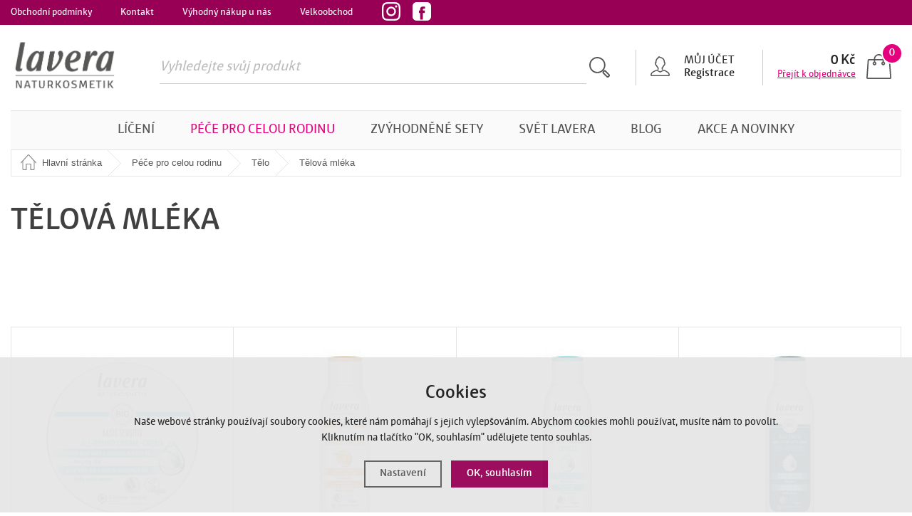

--- FILE ---
content_type: text/html; charset=utf-8
request_url: https://www.laverakosmetika.cz/telova-mleka-telo-pece-pro-celou-rodinu/
body_size: 9219
content:
<!DOCTYPE html>
<html lang="cs" dir="ltr">
<head>
  <meta charset="utf-8" />
    <meta name="viewport" content="width=device-width, initial-scale=1.0, minimum-scale=1.0, maximum-scale=1.0, user-scalable=no" /> 
    <meta name="robots" content="index, follow" /><link rel="canonical" href="https://www.laverakosmetika.cz/telova-mleka-telo-pece-pro-celou-rodinu/" />    <meta name="author" content="Shopion.cz" lang="cs" />
    <link rel="stylesheet" type="text/css" href="/css/screen.css?v=1.32" />
    <link rel="stylesheet" href="/css/main.css?v=1.1768974288" /> 
    
  <title>Tělová mléka | Tělo - Lavera kosmetika.cz</title>
  <meta name="description" content='Přírodní kosmetiku lavera pro vás vyrábíme s láskou a radostí. Naším cílem je nabízet výrobky s nedráždivým složením, okouzlujícími vůněmi, hedvábnou konzistencí a snadným použitím pro celou rodinu – pro ženy, muže, děti.' />
  <meta name="keywords" content='' />
<script type='text/javascript' src='/scripts/ajax_validator/messages_front.js'></script>
      <!--[if !IE 8]><!--><!--[if !IE 7]><!--><link rel='stylesheet' href='/css/inputs/radio_checkbox.css' /><!--<![endif]--><!--<![endif]-->
  <link rel="icon" href="/userfiles/tmp/favicon.png" type="image/x-icon">    <script type="text/javascript" src="/scripts/jquery.js"></script>
    <script type="text/javascript" src="/scripts/jquery-ui.min.js"></script>
    <script type='text/javascript' src='/scripts/ajax.js'></script>    <script type='text/javascript' src='/scripts/search.js'></script>
  
    <script src="/js/owl/owl.carousel.min.js"></script>
    <link rel="stylesheet" href="/js/owl/assets/owl.carousel.css" /> 

    <link rel="stylesheet" href="/js/slidebars/slidebars.min.css" />
    <script src="/js/slidebars/slidebars.min.js"></script>
    <link rel="stylesheet" href="/scripts/fancybox/jquery.fancybox.css" />
      <script src="/scripts/fancybox/jquery.fancybox.min.js"></script>    <script type="text/javascript" src="/js/custom.js"></script>
    <script type="text/javascript" src="/scripts/funkce.js?v=1"></script>
    <script type="text/javascript" src="/scripts/funkce_detail.js"></script>
    <!--[if lt IE 9]>
    <script src="/js/html5shiv.js"></script>
    <![endif]-->
    <!--[if (gte IE 6)&(lte IE 8)]>
      <script type="text/javascript" src="/js/selectivizr.min.js"></script>
    <![endif]-->
<meta name="facebook-domain-verification" content="i367jsodw9aspur9tic6khnrpwhhfr" />
<!-- Begin Leadhub Pixel Code -->
<script>
 (function(w,d,x,n,u,t,p,f,s,o){f='LHInsights';w[n]=w[f]=w[f]||function(n,d){
 (w[f].q=w[f].q||[]).push([n,d])};w[f].l=1*new Date();w[f].p=p;s=d.createElement(x);
 s.async=1;s.src=u+'?t='+t+(p?'&p='+p:'');o=d.getElementsByTagName(x)[0];o.parentNode.insertBefore(s,o)
 })(window,document,'script','lhi','//www.lhinsights.com/agent.js','RgCFjy0jRQadu3S');

 lhi('pageview');
</script>
<!-- End Leadhub Pixel Code --><!-- Global site tag (gtag.js) - Google Analytics -->
  <script async src="https://www.googletagmanager.com/gtag/js?id=UA-119819065-1"></script>
  <script>
    window.dataLayer = window.dataLayer || [];
    function gtag(){dataLayer.push(arguments);}
    gtag("consent", "default", {
      "ad_storage":"denied",
      "analytics_storage":"denied",
      "ad_personalization":"denied",
      "ad_user_data":"denied",
      "personalization_storage":"denied"
    });
    gtag('js', new Date());
    gtag('config', 'UA-119819065-1', { 'cookie_flags': 'SameSite=None;Secure'});
    
  </script><script>
    lhi('SetCart', {
      products: []
    });lhi('ViewCategory', {
      category: 'Péče pro celou rodinu > Tělo > Tělová mléka'
    });</script></head>
<body class="czk listing">
<!-- Custom Audience Pixel Code -->
<script>
!function(f,b,e,v,n,t,s){if(f.fbq)return;n=f.fbq=function(){n.callMethod?
n.callMethod.apply(n,arguments):n.queue.push(arguments)};if(!f._fbq)f._fbq=n;
n.push=n;n.loaded=!0;n.version='2.0';n.queue=[];t=b.createElement(e);t.async=!0;
t.src=v;s=b.getElementsByTagName(e)[0];s.parentNode.insertBefore(t,s)}(window,
document,'script','//connect.facebook.net/en_US/fbevents.js');
fbq('consent', 'revoke');
fbq('init', '476224906373869');
fbq('track', 'PageView');
</script>
<noscript><img height="1" width="1" style="display:none" src="https://www.facebook.com/tr?id=476224906373869&ev=PageView&noscript=1"/></noscript>
  
<div id="sb-site" class="web-page subpage">
  
  <div class="menu-cover"></div>
  
	<div class="top-line"><div class="layout-center">
		<ul class="nav">
    <li><a href="/obchodni-podminky/" title="Obchodní podmínky">Obchodní podmínky</a></li><li><a href="/kontakt/" title="Kontakt">Kontakt</a></li><li><a href="/jak-nakupovat/" title="Výhodný nákup u nás">Výhodný nákup u nás</a></li><li><a href="/velkoobchod/" title="Velkoobchod">Velkoobchod</a></li> 
    <li class="socials"><a href="https://www.instagram.com/laveracz/" class="insta blank"></a><a href="https://www.facebook.com/laveraCZaSK" class="fb blank"></a></li>
		</ul>
    <span class="listek5"></span>
	</div></div>
  
  
     	<header id="header"> 
   		<div class="layout-center">

        <div class="middle-box">

	   			<div class="table-container">

          <div class="col logo">
						<a href="/"><img src="/images/logo.png" alt=""  /></a>
					</div>
            
          <div class="col search"> 
						<form method="get" action="/vyhledavani/" id="search"><div id="naseptavacDiv">a</div>
							<p><input type="text" class="phrase" name="phrase" id="inp-search" placeholder="Vyhledejte svůj produkt" /><button type="submit" class="button"></button></p>
						</form>
          </div>
            
          <div class="col account-wrap">
						<div class="wrap">
              							<div class="account">
                <a href="/panel/" class="icon"></a>
								
                  <a class="upper" href="javascript:;" onclick="$.fancybox.close();" data-fancybox data-type="ajax" data-src="/pages/login_quick.php" title="Přihlášení">Můj účet</a>
                  <div><a href="/registrace/">Registrace</a></div>
								
							</div>
              						</div>
					</div>
            
					<div class="col no-separator">
						<div class="wrap">
							<a href="/nakupni-kosik/" class="basket">
								<div class="txt">
									<strong id="basket_cena">0 Kč</strong>
									<span>Přejít k objednávce</span>
								</div>
                <span class="icon"><i id="basket_pocet">0</i></span>
							</a>
						</div>
					</div> 
            
					<div class="col mobile">
						<a href="#" class="sb-toggle-right mobile-menu"><img src="/images/menu-mobile.png" alt="" /></a>
					</div>

	   		</div>
	   		</div>
        <!--<img src="/images/listky-menu.png" class="listky-menu" />-->
	   	</div>
      <div id="main-menu">
	   		<div class="layout-center">
	   			<div class="menu-wrap">
	   				<ul class="menu"><li class='staticmenu submenu'><a class="upper" href="/liceni/" title="Líčení">Líčení</a><div class='sub'><div class='layout-center'><ul><li><a href="/rty-liceni/" title="Líčení - Rty">Rty</a><ul><li><a href="/rtenky-rty-liceni/" title="Rty - Rtěnky">Rtěnky</a></li><li><a href="/lesky-rty-liceni/" title="Rty - Lesky">Lesky</a></li><li><a href="/konturovaci-tuzky-rty-liceni/" title="Rty - Konturovací tužky">Konturovací tužky</a></li><li><a href="/balzamy-rty-liceni/" title="Rty - Balzámy">Balzámy</a></li><li><a href="/rtenky-trpytive-rty-liceni/" title="Rty - Rtěnky třpytivé">Rtěnky třpytivé</a></li></ul></li><li><a href="/tvar-liceni/" title="Líčení - Tvář">Tvář</a><ul><li><a href="/make-upy-tvar-liceni/" title="Tvář - Make-upy">Make-upy</a></li><li><a href="/korektory-tvar-liceni/" title="Tvář - Korektory">Korektory</a></li><li><a href="/pudry-tvar-liceni/" title="Tvář - Pudry">Pudry</a></li><li><a href="/bronzery-tvar-liceni/" title="Tvář - Bronzery">Bronzery</a></li><li><a href="/tvarenky-tvar-liceni/" title="Tvář - Tvářenky">Tvářenky</a></li></ul></li><li><a href="/oci-liceni/" title="Líčení - Oči">Oči</a><ul><li><a href="/ocni-linky-a-tuzky-oci-liceni/" title="Oči - Oční linky a tužky">Oční linky a tužky</a></li><li><a href="/tuzky-a-gely-na-oboci-oci-liceni/" title="Oči - Tužky a gely na obočí">Tužky a gely na obočí</a></li><li><a href="/ocni-stiny-oci-liceni/" title="Oči - Oční stíny">Oční stíny</a></li><li><a href="/odlicovace-oci-oci-liceni/" title="Oči - Odličovače očí">Odličovače očí</a></li><li><a href="/rasenky-oci-liceni/" title="Oči - Řasenky">Řasenky</a></li><li><a href="/podkladove-baze-oci-liceni/" title="Oči - Podkladové báze">Podkladové báze</a></li></ul></li></ul></div></div></li><li class='staticmenu submenu active'><a class="upper" href="/pece-pro-celou-rodinu/" title="Péče pro celou rodinu">Péče pro celou rodinu</a><div class='sub'><div class='layout-center'><ul><li><a href="/plet-pece-pro-celou-rodinu/" title="Péče pro celou rodinu - Pleť">Pleť</a><ul><li><a href="/denni-kremy-plet-pece-pro-celou-rodinu/" title="Pleť - Denní krémy">Denní krémy</a></li><li><a href="/zrala-plet-45-plet-pece-pro-celou-rodinu/" title="Pleť - Zralá pleť 45+">Zralá pleť 45+</a></li><li><a href="/zrala-plet-plet-pece-pro-celou-rodinu/" title="Pleť - Zralá pleť">Zralá pleť</a></li><li><a href="/mastna-plet-plet-pece-pro-celou-rodinu/" title="Pleť - Mastná pleť">Mastná pleť</a></li><li><a href="/sucha-plet-plet-pece-pro-celou-rodinu/" title="Pleť - Suchá pleť">Suchá pleť</a></li><li><a href="/pletove-masky-a-extra-pece-plet-pece-pro-celou-rodinu/" title="Pleť - Pleťové masky a extra péče">Pleťové masky a extra péče</a></li><li><a href="/oci-a-rty-plet-pece-pro-celou-rodinu/" title="Pleť - Oči a rty">Oči a rty</a></li><li><a href="/cisteni-plet-pece-pro-celou-rodinu/" title="Pleť - Čištění">Čištění</a></li><li><a href="/nocni-kremy-plet-pece-pro-celou-rodinu/" title="Pleť - Noční krémy">Noční krémy</a></li><li><a href="/citliva-a-alergicka-plet-plet-pece-pro-celou-rodinu/" title="Pleť - Citlivá a alergická pleť">Citlivá a alergická pleť</a></li></ul></li><li><a href="/vlasy-pece-pro-celou-rodinu/" title="Péče pro celou rodinu - Vlasy">Vlasy</a><ul><li><a href="/sampony-vlasy-pece-pro-celou-rodinu/" title="Vlasy - Šampony">Šampony</a></li><li><a href="/kondicionery-vlasy-pece-pro-celou-rodinu/" title="Vlasy - Kondicionery">Kondicionery</a></li></ul></li><li><a href="/telo-pece-pro-celou-rodinu/" title="Péče pro celou rodinu - Tělo">Tělo</a><ul><li><a href="/sprchove-gely-telo-pece-pro-celou-rodinu/" title="Tělo - Sprchové gely">Sprchové gely</a></li><li><a href="/telova-mleka-telo-pece-pro-celou-rodinu/" title="Tělo - Tělová mléka">Tělová mléka</a></li><li><a href="/deodoranty-telo-pece-pro-celou-rodinu/" title="Tělo - Deodoranty">Deodoranty</a></li><li><a href="/ruce-telo-pece-pro-celou-rodinu/" title="Tělo - Ruce">Ruce</a></li><li><a href="/pomeranc-telo-pece-pro-celou-rodinu/" title="Tělo - Pomeranč">Pomeranč</a></li><li><a href="/limetka-telo-pece-pro-celou-rodinu/" title="Tělo - Limetka">Limetka</a></li><li><a href="/ruze-telo-pece-pro-celou-rodinu/" title="Tělo - Růže">Růže</a></li><li><a href="/citliva-a-alergicka-pokozka-telo-pece-pro-celou-rodinu/" title="Tělo - Citlivá a alergická pokožka">Citlivá a alergická pokožka</a></li></ul></li><li><a href="/muzi-pece-pro-celou-rodinu/" title="Péče pro celou rodinu - Muži">Muži</a><ul><li><a href="/plet-muzi-pece-pro-celou-rodinu/" title="Muži - Pleť">Pleť</a></li><li><a href="/telo-muzi-pece-pro-celou-rodinu/" title="Muži - Tělo">Tělo</a></li></ul></li><li><a href="/deti-pece-pro-celou-rodinu/" title="Péče pro celou rodinu - Děti">Děti</a></li><li><a href="/citliva-a-alergicka-plet-pece-pro-celou-rodinu/" title="Péče pro celou rodinu - Citlivá a alergická pleť">Citlivá a alergická pleť</a><ul><li><a href="/plet-citliva-a-alergicka-plet-pece-pro-celou-rodinu/" title="Citlivá a alergická pleť - Pleť">Pleť</a></li><li><a href="/telo-citliva-a-alergicka-plet-pece-pro-celou-rodinu/" title="Citlivá a alergická pleť - Tělo">Tělo</a></li></ul></li><li><a href="/slunce-pece-pro-celou-rodinu/" title="Péče pro celou rodinu - Slunce">Slunce</a></li><li><a href="/zuby-pece-pro-celou-rodinu/" title="Péče pro celou rodinu - Zuby">Zuby</a></li></ul></div></div></li><li class='staticmenu'><a class="upper" href="/zvyhodnene-sety/" title="Zvýhodněné sety">Zvýhodněné sety</a></li><li class='submenu'><a class='upper' href='/svet-lavera/' title='Svět Lavera'>Svět Lavera</a><div class='sub'><div class='layout-center'><ul><li><a href="/inovace/" title="Inovace">Inovace</a></li><li><a href="/historie-spolecnosti/" title="Historie společnosti">Historie společnosti</a></li><li><a href="/udrzitelnost/" title="Udržitelnost">Udržitelnost</a></li><li><a href="/prirodni-slozeni/" title="Rostlinné ingredience">Rostlinné ingredience</a></li><li><a href="/certifikace/" title="Certifikace">Certifikace</a></li></ul></div></div></li><li class=''><a class='upper' href='/blog/' title='Blog'>Blog</a></li><li class='submenu'><a class='upper' href='#' title='Akce a novinky'>Akce a novinky</a><div class='sub'><div class='layout-center'><ul><li><a href="/katalog/novinky/" title="Novinka">Novinka</a></li><li><a href="/katalog/akce/" title="Akce">Akce</a></li><li><a href="/katalog/vyprodej/" title="Výprodej">Výprodej</a></li></ul></div></div></li></ul></div></div></div>   	</header>
    <div class="clear"></div>

	<section class="np">
	   	<div class="layout-center"><div class="wrap"><div class="breadcrumbs"><ul itemscope itemtype="http://schema.org/BreadcrumbList">
      <li itemprop="itemListElement" itemscope itemtype="http://schema.org/ListItem">
      <a itemprop="item" href="/" title="Lavera kosmetika.cz"><span itemprop="name"></span>Hlavní stránka</a>
      <meta itemprop="position" content="1" /></li>
          <li itemprop="itemListElement" itemscope itemtype="http://schema.org/ListItem"><a itemprop="item" class="normal" title="Péče pro celou rodinu" href="/pece-pro-celou-rodinu/"><span itemprop="name">Péče pro celou rodinu</span></a><meta itemprop="position" content="2" /></li>
          <li itemprop="itemListElement" itemscope itemtype="http://schema.org/ListItem"><a itemprop="item" class="normal" title="Tělo" href="/telo-pece-pro-celou-rodinu/"><span itemprop="name">Tělo</span></a><meta itemprop="position" content="3" /></li>
          <li>Tělová mléka</li></ul></div></div></div></section><section class="category-detail">
		<div class="layout-center"><h1 class="upper">Tělová mléka</h1><div class="clear"></div>
        </div>
      </section><section class="no-top-padding"><div class="layout-center"><form method="get" action="" id="paging3"><script type="text/javascript">
    function moveFiltrProd() {
      if ($("#filtr_box_prod").css("display") == "block") {
        $("#filtr_box_prod").css("display", "block");    
        if (xmlHttp.readyState == 4 || xmlHttp.readyState == 0) {xmlHttp.open("GET", "/pages/exec_cookie.php?name=filtr_prod&value=1", true);xmlHttp.send(null);}
        $("#filtr_msg_prod").html("Ukrýt značky");
      }
      else {
        $("#filtr_box_prod").css("display", "none");
        if (xmlHttp.readyState == 4 || xmlHttp.readyState == 0) {xmlHttp.open("GET", "/pages/exec_cookie.php?name=filtr_prod&value=2", true);xmlHttp.send(null);}
        $("#filtr_msg_prod").html("Zobrazit značky");
      }
    }
    $(document).ready(function(){
      $("#filtr_msg_prod").click(function(){
        if ($("#filtr_box_prod").css("display") == "block")
          $("#filtr_box_prod").fadeToggle('500', moveFiltrProd);
        else
          $("#filtr_box_prod").slideToggle('500', moveFiltrProd);
      });
    }); 
    function moveFiltr() {
      if ($("#filtr_box").css("display") == "block") {
        $("#filtr_box").css("display", "block");    
        if (xmlHttp.readyState == 4 || xmlHttp.readyState == 0) {xmlHttp.open("GET", "/pages/exec_cookie.php?name=filtr&value=1", true);xmlHttp.send(null);}
        $("#filtr_msg").html("Ukrýt parametry");
      }
      else {
        $("#filtr_box").css("display", "none");
        if (xmlHttp.readyState == 4 || xmlHttp.readyState == 0) {xmlHttp.open("GET", "/pages/exec_cookie.php?name=filtr&value=2", true);xmlHttp.send(null);}
        $("#filtr_msg").html("Zobrazit parametry");
      }
    }
    $(document).ready(function(){
      $("#filtr_msg").click(function(){
        if ($("#filtr_box").css("display") == "block")
          $("#filtr_box").fadeToggle('500', moveFiltr);
        else
          $("#filtr_box").slideToggle('500', moveFiltr);
      });
    }); 
    </script><span style="display:none" id="param_filtr_string">3,5,8</span><div class="margin5"></div><span id="remove_parameters" class="removebtn">Odstranit filtr parametrů</span><div class="clear"></div><div id="filtr_box" style="display:none"><div class="navigace_back3"><div id="param_filtr_div"><div class="header_box"><p class="highlight">Certifikát:</p><select class="epars header_select" id="par-5" name="par[5]">
            <option value="">---</option><option value="17">BIO Organic, Vegan, NATRUE </option><option value="4">NATRUE, Vegan, BIO Organic, PETA APPROVED </option><option value="14">Vegan, BIO Organic, NATRUE </option><option value="3">Vegan, NATRUE, BIO Organic, PETA APPROVED </option></select></div><div class="header_box"><p class="highlight">Typ pleti:</p><select class="epars header_select" id="par-8" name="par[8]">
            <option value="">---</option><option value="2">Citlivá </option><option value="7">Normální </option></select></div><div class="header_box"><p class="highlight">Typ vůně:</p><select class="epars header_select" id="par-3" name="par[3]">
            <option value="">---</option><option value="18">Citrusová </option><option value="15">Květinová </option></select></div><div class="clear"></div></div></div><div class="clear"></div></div><div id="paging_header"><p class="paging_header_left"><span id="filtr_msg" class="submit">Parametrické filtrování (3)</span> <input class="noborder regular-radio" type="checkbox" id="estock" name="estock" value="1"  /> <label for="estock">pouze skladem</label></p><p class="paging_header_right"><span class="header_box_title"> 
    Na stránku: </span><select style="width:70px" name="epage" id="epage">
    <option value="24">24</option>
    <option value="48">48</option>
    <option value="72">72</option>
    </select> | <span class="header_box_title">Řadit dle: </span><select name="razeni" id="razeni">
    <option value="" selected="selected">doporučeně</option>
    <option value="p_name">názvu</option>
    <option value="price">nejlevnějšího</option>
    <option value="price2">nejdražšího</option>
    <option value="p_orders">nejprodávanější</option>
    <option value="p_hits">nejprohlíženější</option>
    </select><input name="CSRFtoken" type="hidden" value="6a4b9312629419f20c90af2540639c491e9470c5fa015a090cf0d45585ffb67b" /></p>
    <div class="clear"></div>
    <p id="show_total_count" class="paging_header_left" style="font-size:85%">Zobrazeno záznamů 1 - 5 z celkem <strong>5</strong></p>
    <p class="paging_header_right"><input type="radio" class="regular-radio etype" name="etype" value="0" id="etype-1" checked="checked"><label for="etype-1">katalog s obrázky</label> 
    <input type="radio" class="regular-radio etype" name="etype" value="2" id="etype-2"><label for="etype-2">seznam</label>
    </p></div></form><form method="post" action="" id="paging"><div class="list"></div><div id="ajax_image_loader"></div><span>
    <input type="hidden" name="cpage" id="cpage" value="0" />
    <input type="hidden" name="nextpage" id="nextpage" value="0" />
    <input type="hidden" name="categoryid" id="categoryid" value="1" />
    <input type="hidden" name="subcategoryid" id="subcategoryid" value="3" />
    <input type="hidden" name="subsubcategoryid" id="subsubcategoryid" value="21" />
    <input type="hidden" name="subsubsubcategoryid" id="subsubsubcategoryid" value="0" />
    <input type="hidden" name="cphrase" id="cphrase" value="" />
    <input type="hidden" name="list_brand" id="list_brand" value="0" />
    <input type="hidden" name="list_label" id="list_label" value="0" />
    <input type="hidden" name="base_products" value="0" />
    <input name="CSRFtoken" type="hidden" value="6a4b9312629419f20c90af2540639c491e9470c5fa015a090cf0d45585ffb67b" />
    </span><div id="ajax_placeholder"><div class="products"><div class="item">
          <div class="wrap"><div class="sub-wrap"><div class="image-wrap">
              <a class="image" title='lavera Basis Univerzální krém 150 ml' href="/lavera-basis-univerzalni-krem-150-ml/"><img src="/gallery/products/thumbs/1393.jpg" class="noborder" alt='lavera Basis Univerzální krém 150 ml' /></a>
            </div><h3><a title='lavera Basis Univerzální krém 150 ml' href="/lavera-basis-univerzalni-krem-150-ml/">lavera Basis Univerzální krém 150 ml</a></h3><div class="hidden-wrap">
            <p>Intenzivně hydratační krém pro celou rodinu.</p>
            <button  onclick="$.fancybox.close();" data-fancybox data-type="ajax" data-src="/kosik/42-0-1/" class="button" type="submit"><strong>Koupit</strong> za 219 Kč</button>
            </div>
            </div>
            </div>
          </div><div class="item">
          <div class="wrap"><div class="sub-wrap"><div class="image-wrap">
              <a class="image" title='lavera Pečující tělové mléko s Bio Pomerančem 200 ml' href="/lavera-pecujici-telove-mleko-s-bio-pomerancem-200-ml/"><img src="/gallery/products/thumbs/1530.jpg" class="noborder" alt='lavera Pečující tělové mléko s Bio Pomerančem 200 ml' /></a>
            </div><h3><a title='lavera Pečující tělové mléko s Bio Pomerančem 200 ml' href="/lavera-pecujici-telove-mleko-s-bio-pomerancem-200-ml/">lavera Pečující tělové mléko s Bio Pomerančem 200 ml</a></h3><div class="hidden-wrap">
            <p>Regeneruje pokožku a povzbuzuje mysl.</p>
            <button  onclick="$.fancybox.close();" data-fancybox data-type="ajax" data-src="/kosik/180-0-1/" class="button" type="submit"><strong>Koupit</strong> za 279 Kč</button>
            </div>
            </div>
            </div>
          </div><div class="item">
          <div class="wrap"><div class="sub-wrap"><div class="image-wrap">
              <a class="image" title='lavera Basis Hydratační tělové mléko 250 ml' href="/lavera-basis-hydratacni-telove-mleko-250-ml/"><img src="/gallery/products/thumbs/1364.jpg" class="noborder" alt='lavera Basis Hydratační tělové mléko 250 ml' /></a>
            </div><h3><a title='lavera Basis Hydratační tělové mléko 250 ml' href="/lavera-basis-hydratacni-telove-mleko-250-ml/">lavera Basis Hydratační tělové mléko 250 ml</a></h3><div class="hidden-wrap">
            <p>Dlouhodobě hydratuje a zanechává pocit sametově hebké pokožky.</p>
            <button  onclick="$.fancybox.close();" data-fancybox data-type="ajax" data-src="/kosik/15-0-1/" class="button" type="submit"><strong>Koupit</strong> za 259 Kč</button>
            </div>
            </div>
            </div>
          </div><div class="item">
          <div class="wrap"><div class="sub-wrap"><div class="image-wrap">
              <a class="image" title='lavera Basis Extra vyživující tělové mléko 250 ml' href="/lavera-basis-extra-vyzivujici-telove-mleko-250-ml/"><img src="/gallery/products/thumbs/1362.jpg" class="noborder" alt='lavera Basis Extra vyživující tělové mléko 250 ml' /></a>
            </div><h3><a title='lavera Basis Extra vyživující tělové mléko 250 ml' href="/lavera-basis-extra-vyzivujici-telove-mleko-250-ml/">lavera Basis Extra vyživující tělové mléko 250 ml</a></h3><div class="hidden-wrap">
            <p>Intenzivní hydratace a výživa pro suchou pokožku.</p>
            <button  onclick="$.fancybox.close();" data-fancybox data-type="ajax" data-src="/kosik/13-0-1/" class="button" type="submit"><strong>Koupit</strong> za 259 Kč</button>
            </div>
            </div>
            </div>
          </div><div class="item">
          <div class="wrap"><div class="sub-wrap"><div class="image-wrap">
              <a class="image" title='lavera Lehké tělové mléko s Bio Divokou růží 200 ml' href="/lavera-lehke-telove-mleko-s-bio-divokou-ruzi-200-ml/"><img src="/gallery/products/thumbs/1468.jpg" class="noborder" alt='lavera Lehké tělové mléko s Bio Divokou růží 200 ml' /></a>
            </div><h3><a title='lavera Lehké tělové mléko s Bio Divokou růží 200 ml' href="/lavera-lehke-telove-mleko-s-bio-divokou-ruzi-200-ml/">lavera Lehké tělové mléko s Bio Divokou růží 200 ml</a></h3><div class="hidden-wrap">
            <p>Zklidňuje pokožku a provoní ji jemnou vůní divoké růže.</p>
            <button  onclick="$.fancybox.close();" data-fancybox data-type="ajax" data-src="/kosik/118-0-1/" class="button" type="submit"><strong>Koupit</strong> za 279 Kč</button>
            </div>
            </div>
            </div>
          </div><div class="clear"></div></div><div class="clear"></div></div></form><div id="paging_noajax"></div><div class="clear"></div>
</div></section><div class="clear"></div><footer>

		<div class="top">
			<div class="layout-center">
				<div class="logos"><div class="item"><a href="/certifikace/"><img src="https://www.laverakosmetika.cz/gallery/banners/8f14e45fceea167a5a36dedd4bea2543.png" alt="" /></a></div><div class="item"><a href="/certifikace/"><img src="https://www.laverakosmetika.cz/gallery/banners/c9f0f895fb98ab9159f51fd0297e236d.png" alt="" /></a></div><div class="item"><a href="/certifikace/"><img src="https://www.laverakosmetika.cz/gallery/banners/45c48cce2e2d7fbdea1afc51c7c6ad26.png" alt="" /></a></div><div class="item"><a href="/certifikace/"><img src="https://www.laverakosmetika.cz/gallery/banners/d3d9446802a44259755d38e6d163e820.png" alt="" /></a></div><div class="item"><a href="/certifikace/"><img src="https://www.laverakosmetika.cz/gallery/banners/6512bd43d9caa6e02c990b0a82652dca.png" alt="" /></a></div><div class="clear"></div>
				
				</div>
			</div>
		</div>
   
   		<div class="layout-center">
	   		<div class="container">
	   			<div class="col">
	   				<p class="title upper">Sledujte nás</p>
					<div class="socials"><a href="https://www.instagram.com/laveracz/" class="insta blank"></a> <a href="https://www.facebook.com/laveraCZaSK" class="fb blank"></a></div>
					<div class="clear"></div>
	   			</div>

	   			<div class="col">
	   				<p class="title upper">Pro zákazníky</p>
					<ul><li><a href="/odstoupeni-od-smlouvy-vzor/" title="Odstoupení od smlouvy vzor">Odstoupení od smlouvy vzor</a></li><li><a href="/reklamace/" title="Reklamace">Reklamace</a></li><li><a href="/velkoobchod/" title="Velkoobchodní spolupráce">Velkoobchodní spolupráce</a></li></ul>
					<div class="clear"></div>
	   			</div>

	   			<div class="col">
	   				<p class="title upper">Informace</p>
					<ul><li><a href="/kontakt/" title="Kontakt">Kontakt</a></li></ul>
					<div class="clear"></div>
	   			</div>

	   			<div class="col last">
	   				<a href="/" class="footer-logo"><img src="/images/_logo.png" alt="" /></a>
	   				

					<div class="clear"></div>
	   			</div>
				<div class="clear"></div>
	   		</div>
	   		<div class="clear"></div>
	   		<!--<span class="footer-listky"></span>-->
		</div>
	
    <p class="center" style="margin-top:15px"><a href="https://www.comgate.cz"><img src="/images/comgate.png" width="300" /></a></p>
		<div class="bottom">
			<div class="layout-center">
				<p class="copyright"><strong>Lavera kosmetika.cz </strong>  © 2018 - 2026</p>
        
			</div>
		</div>

   	</footer>

<div class="clear"></div>
</div>
<div class="sb-slidebar sb-right">
    <h4>Menu<img src="/images/close.png" class="close sb-close"  alt="X" /></h4>
</div>

<script>
    gtag('event', 'view_item_list', {
      "items": []
    });
    </script><script>
fbq('track', 'ViewContent', {
'content_type':'product','currency':'CZK','content_ids':['42','180','15','13','118'],'value':'0'});
</script>
<link rel="stylesheet" href="/js/cookies-plugin/cookies-plugin.min.css" />
  <script src="/js/cookies-plugin/cookies-plugin.min.js"></script><div id="xx-cookies-plugin">
                <div style="display:none" id="cookies_config"></div>
        <span id="cp-show-button"><img src="/js/cookies-plugin/cookies.svg" alt="" /><span>Nastavení Cookies</span></span>
        <div class="cp-cover"></div>
        <div class="cp-content-wrap">
            <div class="cp-content">
                <div class="cp-title">Cookies</div>
                <p>Naše webové stránky používají soubory cookies, které nám pomáhají s jejich vylepšováním. Abychom cookies mohli používat, musíte nám to povolit. Kliknutím na tlačítko "OK, souhlasím" udělujete tento souhlas.</p>                <a href="#" class="cp-button" id="cp-show-settings">Nastavení</a>
                <a href="#" class="cp-button cp-button-ok cp-allow-all">OK, souhlasím</a>
                            </div>
        </div>
        <div id="cp-settings">
            <div class="cp-settings-container">
                <div>
                    <div class="cp-wrap-side">
                        <span class="cp-close">×</span>
                        <div class="cp-wrap">
                            <div class="cp-box">
                                <div class="cp-title-h2">Nastavení souborů cookies</div><div class="cp-p">
                                <p>Cookies jsou malé soubory, které webové stránky (i ty naše) ukládají ve Vašem webovém prohlížeči. Obsahy těchto souborů jsou vyměňovány mezi Vaším prohlížečem a našimi servery, případně se servery našich partnerů. Některé cookies potřebujeme, abychom webová stránka mohla správně fungovat, některé potřebujeme k marketingové a statistické analytice. Zde si můžete nastavit, které cookies budeme moci používat.</p>                                </div>
                            </div>
                          
                            <div class="cp-toggle-wrap">
                                  <div class="cp-toggle-title cp-ok">
                                      <div>Nezbytné cookies</div>
                                  </div>
                                  <div class="cp-box">
                                  
                                  
                                  
                                  <div class="cp-title-h3">Nezbytné cookies</div><div class="cp-p">Jedná se o technické soubory, které jsou nezbytné ke správnému chování našich webových stránek a všech jejich funkcí. Používají se mimo jiné k ukládání produktů v nákupním košíku, zobrazování produktů na přání, ovládání filtrů, osobního nastavení a také nastavení souhlasu s uživáním cookies. Pro tyto cookies není zapotřebí Váš souhlas a není možné jej ani odebrat.</div>
<div class="cp-title-h4">Ovlivňuje funkce:</div>
<ul>
<li>Konfigurační cookies</li>
</ul></div></div><div class="cp-toggle-wrap">
                                  <div class="cp-toggle-title">
                                      <div>Analytické cookies</div>
                                  </div>
                                  <div class="cp-box">
                                  
                                  <div class="cp-checkbox-wrap">Vypnuto
                                  <input type="checkbox" class="cp-cookie-data" id="cpAnalytics" />
                                  <label for="cpAnalytics">Toggle</label>Zapnuto</div>
                                  
                                  <div class="cp-title-h3">Analytické cookies</div><div class="cp-p">Analytické cookies nám umožňují měření výkonu našeho webu a našich reklamních kampaní. Jejich pomocí určujeme počet návštěv a zdroje návštěv našich internetových stránek. Data získaná pomocí těchto cookies zpracováváme souhrnně, bez použití identifikátorů, které ukazují na konkrétní uživatelé našeho webu. Pokud vypnete používání analytických cookies ve vztahu k Vaší návštěvě, ztrácíme možnost analýzy výkonu a optimalizace našich opatření.</div>
<div class="cp-title-h4">Ovlivňuje funkce:</div>
<ul>
<li>Google Analytics - analytická návštěvnost</li>
</ul></div></div><div class="cp-toggle-wrap">
                                  <div class="cp-toggle-title">
                                      <div>Personalizované cookies</div>
                                  </div>
                                  <div class="cp-box">
                                  
                                  <div class="cp-checkbox-wrap">Vypnuto
                                  <input type="checkbox" class="cp-cookie-data" id="cpPersonal" />
                                  <label for="cpPersonal">Toggle</label>Zapnuto</div>
                                  
                                  <div class="cp-title-h3">Personalizované cookies</div><div class="cp-p">Používáme rovněž soubory cookie a další technologie, abychom přizpůsobili náš obchod potřebám a zájmům našich zákazníků a připravili tak pro Vás výjimečné nákupní zkušenosti. Díky použití personalizovaných souborů cookie se můžeme vyvarovat vysvětlování nežádoucích informací, jako jsou neodpovídající doporučení výrobků nebo neužitečné mimořádné nabídky. Navíc nám používání personalizovaných souborů cookie umožňuje nabízet Vám dodatečné funkce, jako například doporučení výrobků přizpůsobených Vašim potřebám. </div></div></div><div class="cp-toggle-wrap">
                                  <div class="cp-toggle-title">
                                      <div>Marketingové cookies</div>
                                  </div>
                                  <div class="cp-box">
                                  
                                  <div class="cp-checkbox-wrap">Vypnuto
                                  <input type="checkbox" class="cp-cookie-data" id="cpMarketing" />
                                  <label for="cpMarketing">Toggle</label>Zapnuto</div>
                                  
                                  <div class="cp-title-h3">Marketingové cookies</div><div class="cp-p">Marketingové (reklamní) cookies používáme my nebo naši partneři, abychom Vám mohli zobrazit vhodné obsahy nebo reklamy jak na našich stránkách, tak na stránkách třetích subjektů. Díky tomu můžeme vytvářet profily založené na Vašich zájmech, tak zvané pseudonymizované profily. Na základě těchto informací není zpravidla možná bezprostřední identifikace Vaší osoby, protože jsou používány pouze pseudonymizované údaje. Pokud nevyjádříte souhlas, nebudete příjemcem obsahů a reklam přizpůsobených Vašim zájmům.</div>
<div class="cp-title-h4">Ovlivňuje funkce:</div>
<ul>
<li>Google Ads</li>
</ul></div></div>
                            <div class="cp-box">
                                <div class="cp-buttons">
                                    <a href="#" class="cp-button cp-button-ok cp-save">Uložit nastavení</a>
                                    <a href="#" class="cp-button cp-button-ok cp-allow-all">Souhlasím s použitím všech cookies</a>
                                </div>
                                <p class="center" style="margin-top:20px">Souhlas můžete odmítnout <a href="#" class="cp-deny-all">zde</a>.</p>                            </div>
                        </div>
                    </div>
                </div>
            </div>
        </div>
    </div><div class="eet"><p>Podle zákona o evidenci je prodávající povinen vystavit kupujícímu účtenku. Zároveň je povinen zaevidovat přijatou tržbu u správce daně online; v případě technického výpadku pak nejpozději do 48 hodin. </p></div><script src="/js/js.cookie.min.js"></script>
<script src="/scripts/neat-tooltip.js"></script>
</body>
</html>


--- FILE ---
content_type: text/css
request_url: https://www.laverakosmetika.cz/css/main.css?v=1.1768974288
body_size: 16079
content:

@font-face {
    font-family: 'Haptic';
    src: url('../font/30F075_0_0.eot');
    src: url('../font/30F075_0_0.eot?#iefix') format('embedded-opentype'),
         url('../font/30F075_0_0.woff2') format('woff2'),
         url('../font/30F075_0_0.woff') format('woff'),
         url('../font/30F075_0_0.ttf') format('truetype'),
         url('../font/30F075_0_0.svg#neristhin') format('svg');
    font-weight: 400;
    font-style: normal;

}

@font-face {
    font-family: 'Haptic';
    src: url('../font/30F075_1_0.eot');
    src: url('../font/30F075_1_0.eot?#iefix') format('embedded-opentype'),
         url('../font/30F075_1_0.woff2') format('woff2'),
         url('../font/30F075_1_0.woff') format('woff'),
         url('../font/30F075_1_0.ttf') format('truetype'),
         url('../font/30F075_1_0.svg#neristhin') format('svg');
    font-weight: 600;
    font-style: normal;

}



html {margin:0; padding:0; height:100%;}
body {min-height:100%;width:100%; min-width: 320px;  float:left;position:relative;  margin:0px; padding:0px 0px 0 0px;font-family:  'Haptic',sans-serif; font-weight:400;font-size:16px;color:#575656; background: #ffffff ; }

a{ text-decoration:underline;  color:#575656; -webkit-transition: all 0.3s ease !important;  -moz-transition: all 0.3s ease!important; -o-transition: all 0.3s ease!important; -ms-transition: all 0.3s ease!important; transition: all 0.3s ease!important;}
a:hover{ text-decoration:none;}
a img{ border:0px;}



.fixed-info-line{position:relative;padding:3px 0px; background: #F5C800; color:#1d1d1d; width:100%; left:0; top:0; z-index: 9000; font-size:12px; display:block;}
.fixed-info-line p{font-size:12px;}
.fixed-info-line .fixed-info-overlay{position:absolute; left:0; top:0; height:100%; width:100%; background: #000;  z-index: 8000; content: ' '; opacity:0.7; display:none;}
.fixed-info-line .layout-center {position:relative;}
.fixed-info-line .layout-center .wrap {padding-right:20px;}
.fixed-info-line .close{position:absolute; right:20px; top:-2px;  cursor:pointer; z-index: 9500; font-size:18px; color:#000;}
.fixed-info-line .close img{width:12px}

img{vertical-align:middle;  }
img.resp{width:100%;}
input,textarea,select{font-family:Haptic; margin:0;}
button::-moz-focus-inner { border: 0; padding: 0;}

form,p,table,ul{ margin:0px; padding:0px;}
/*p{padding-bottom:1em;}*/
table tr td{border-spacing:0px; font-size:14px;}

h1,h2,h3,h4,h5{margin:0px; padding:0px; font-weight:normal; }
 
strong{font-weight:700;}

input,
textarea{box-sizing: border-box;}

.f-left{float:left;}
.f-right{float:right;}
.center{text-align:center!important;}
.align-right{text-align:right!important;}
.align-left{text-align:left!important;}
.align-middle{vertical-align:middle;}
.underline {text-decoration:underline;}
.clear {clear: both;display:block;} 
.clear.line {border:0px; margin-bottom: 40px; margin-top:30px; background:#E1E1E1 ; } 
.separator {float:left; width:100%; height:1px; line-height:1px; font-size:1px;} 
.italic {font-style:italic;} 
.strong {font-weight:bold; color:#000000;} 
.no-padding {padding:0!important;} 
.nowrap {white-space: nowrap;} 
.no-overflow {overflow:visible!important;} 
.hidden{display:none;}


.small-only{display:none!important;}





.row{ box-sizing: border-box;position:relative; text-align:left; margin:0 -40px 40px -40px;}
.row img{max-width: 100%;}
.row .col-50{width:50%; box-sizing: border-box; float:left; padding:0 40px;}


.button{padding:0 15px; text-decoration: none; line-height:44px; box-sizing: border-box; text-align: center; display:inline-block; cursor:pointer;margin:0; border:0; border-radius: 0px; background: #D71185  ; white-space:nowrap; color:#ffffff;  font-family:'Haptic', sans-serif; font-size:20px; font-weight:400;  -webkit-transition: all 0.3s ease !important;  -moz-transition: all 0.3s ease!important; -o-transition: all 0.3s ease!important; -ms-transition: all 0.3s ease!important; transition: all 0.3s ease!important;}
.button:hover{background-color: #FF149D;}

.button.blue{background: #2960A7; padding:0px 15px;}
.button.light-blue{background: #3D9DD9; font-weight:400; font-size:14px;}
.button.light-blue:hover{background: #52B2EE; }

.button.trans{background: #ffffff; font-weight:400; font-size:16px; color:#e11685;border:1px solid #e11685; }
.button.trans:hover{background: #e11685; color:#ffffff;}


.drop-shadow {
filter: "progid:DXImageTransform.Microsoft.Dropshadow(OffX=2, OffY=1, Color='#89154c')";
  filter: url(#drop-shadow);
  -webkit-filter: drop-shadow(0px 2px 1px rgba(137, 21, 76, 0.5));
  filter: drop-shadow(0px 2px 1px rgba(137, 21, 76, 0.5));
}

svg{display:inline;vertical-align:middle; line-height: 1; position:relative;}
svg path{-webkit-transition: all 0.3s ease !important;  -moz-transition: all 0.3s ease!important; -o-transition: all 0.3s ease!important; -ms-transition: all 0.3s ease!important; transition: all 0.3s ease!important;}

.inp-text{box-sizing:border-box; width:100%; height:37px; background: #ffffff; border-radius:0px; font-size:14px; padding:0 10px; color:#474249; border:0;border:1px solid #D3D3D3;}
textarea.inp-text{box-sizing:border-box; width:100%; height:192px; background: #ffffff; border-radius:0px; padding:10px 10px; color:#474249; border:1px solid #D3D3D3; font-size:14px;}

.form-row{margin:0 -5px 0px -5px;}
.form-row .col-50{box-sizing:border-box; width:50%; float:left; padding:0 5px 10px 5px;}
.form-row .col-100{box-sizing:border-box; width:100%; float:left; padding:0 5px 10px 5px;}


#sb-site{ background: #ffffff ;min-height:  auto; float:left; width:100%; overflow:hidden; position:relative;}
    

.top-line{ background: #980056; width:100%; box-sizing: border-box; z-index: 8000; position:relative;  height:35px;}
.top-line .layout-center{  z-index: 8000;}

.top-line ul{margin:0px;  padding:0px; list-style: none; line-height: 35px;  }
.top-line ul li{text-align:center; vertical-align:middle; float:left; padding:0px 40px 0px 0px; position:relative;}
.top-line ul li:hover ul{visibility:visible; opacity:1; }
.top-line ul li ul{position:absolute; visibility:hidden; opacity:0; left:-15px;min-width:130px;top:35px; background: #B1196F; list-style: none; padding:10px 15px;-moz-transition: all 0.3s ease!important; -o-transition: all 0.3s ease!important; -ms-transition: all 0.3s ease!important; transition: all 0.3s ease!important; -webkit-box-shadow: 0px 5px 12px 0px rgba(0,0,0,0.2); -moz-box-shadow: 0px 5px 12px 0px rgba(0,0,0,0.2); box-shadow: 0px 5px 12px 0px rgba(0,0,0,0.2);}
.top-line ul li ul li {float:none; display:block; padding:0px 0px; white-space:nowrap; line-height:16px; text-align:left;}
.top-line ul li ul li a{ font-size:13px; text-decoration: none;}

.top-line ul li.socials {overflow:hidden;}
.top-line ul li.socials a{display:inline-block; width:27px; height:27px; background-repeat:no-repeat; background-position: center center; background-size: 26px 26px; margin-right:16px; margin-top:2px; float:left;}
.top-line ul li.socials a:last-child{margin-right:0px;}
.top-line ul li.socials a.fb{background-image: url("data:image/svg+xml,%3Csvg xmlns='http://www.w3.org/2000/svg' xmlns:xlink='http://www.w3.org/1999/xlink' preserveAspectRatio='xMidYMid' width='26' height='26' viewBox='0 0 26 26'%3E%3Cdefs%3E%3Cstyle%3E .cls-1 %7B fill: %23fff; fill-rule: evenodd; %7D %3C/style%3E%3C/defs%3E%3Cpath d='M20.275,26.001 L5.725,26.001 C2.568,26.001 0.001,23.422 0.001,20.266 L0.001,5.720 C0.001,2.578 2.568,-0.002 5.725,-0.002 L20.275,-0.002 C23.418,-0.002 25.999,2.578 25.999,5.720 L25.999,20.266 C25.999,23.422 23.418,26.001 20.275,26.001 ZM15.329,9.316 C15.649,9.316 17.375,9.316 17.375,9.316 L17.375,6.186 L14.550,6.186 C11.419,6.186 10.716,8.507 10.716,10.004 L10.716,11.652 L8.899,11.652 L8.899,13.851 L8.899,15.302 L10.732,15.302 C10.732,19.439 10.732,24.417 10.732,24.417 L14.382,24.417 C14.382,24.417 14.382,19.378 14.382,15.302 L17.085,15.302 L17.207,13.866 L17.421,11.652 L14.519,11.652 L14.519,10.187 C14.519,9.484 14.993,9.316 15.329,9.316 Z' class='cls-1'/%3E%3C/svg%3E%0A");}
.top-line ul li.socials a.insta{background-image: url("data:image/svg+xml,%3Csvg xmlns='http://www.w3.org/2000/svg' xmlns:xlink='http://www.w3.org/1999/xlink' preserveAspectRatio='xMidYMid' width='26.75' height='26.75' viewBox='0 0 26.75 26.75'%3E%3Cdefs%3E%3Cstyle%3E .cls-1 %7B fill: %23fff; fill-rule: evenodd; %7D %3C/style%3E%3C/defs%3E%3Cpath d='M26.670,18.889 C26.605,20.313 26.379,21.286 26.048,22.136 C25.706,23.016 25.249,23.762 24.505,24.505 C23.762,25.249 23.016,25.706 22.136,26.048 C21.286,26.379 20.313,26.605 18.890,26.670 C17.463,26.735 17.008,26.750 13.375,26.750 C9.742,26.750 9.287,26.735 7.860,26.670 C6.437,26.605 5.464,26.379 4.613,26.048 C3.734,25.706 2.988,25.249 2.244,24.505 C1.501,23.762 1.043,23.016 0.702,22.136 C0.371,21.286 0.145,20.313 0.080,18.889 C0.015,17.463 -0.001,17.008 -0.001,13.375 C-0.001,9.742 0.015,9.287 0.080,7.860 C0.145,6.436 0.371,5.464 0.702,4.613 C1.043,3.734 1.501,2.988 2.244,2.244 C2.988,1.501 3.734,1.043 4.613,0.702 C5.464,0.371 6.437,0.145 7.860,0.080 C9.287,0.015 9.742,-0.001 13.375,-0.001 C17.008,-0.001 17.463,0.015 18.890,0.080 C20.313,0.145 21.286,0.371 22.136,0.702 C23.016,1.043 23.762,1.501 24.505,2.244 C25.249,2.988 25.706,3.734 26.048,4.613 C26.379,5.464 26.605,6.436 26.670,7.860 C26.735,9.287 26.750,9.742 26.750,13.375 C26.750,17.008 26.735,17.463 26.670,18.889 ZM24.279,7.962 C24.219,6.656 24.001,5.947 23.818,5.475 C23.575,4.849 23.284,4.403 22.816,3.934 C22.347,3.466 21.901,3.175 21.275,2.932 C20.803,2.749 20.094,2.531 18.788,2.471 C17.375,2.407 16.952,2.393 13.375,2.393 C9.798,2.393 9.374,2.407 7.962,2.471 C6.656,2.531 5.947,2.749 5.475,2.932 C4.849,3.175 4.403,3.466 3.934,3.934 C3.466,4.403 3.175,4.849 2.932,5.475 C2.749,5.947 2.531,6.656 2.471,7.962 C2.407,9.374 2.393,9.798 2.393,13.375 C2.393,16.952 2.407,17.375 2.471,18.788 C2.531,20.094 2.749,20.803 2.932,21.275 C3.175,21.900 3.466,22.347 3.934,22.815 C4.403,23.284 4.849,23.575 5.475,23.817 C5.947,24.001 6.656,24.219 7.962,24.279 C9.374,24.343 9.798,24.357 13.375,24.357 C16.952,24.357 17.376,24.343 18.788,24.279 C20.094,24.219 20.803,24.001 21.275,23.817 C21.901,23.575 22.347,23.284 22.816,22.815 C23.284,22.347 23.575,21.900 23.818,21.275 C24.001,20.803 24.219,20.094 24.279,18.788 C24.343,17.375 24.357,16.952 24.357,13.375 C24.357,9.798 24.343,9.374 24.279,7.962 ZM20.503,7.849 C19.618,7.849 18.901,7.132 18.901,6.247 C18.901,5.363 19.618,4.645 20.503,4.645 C21.387,4.645 22.104,5.363 22.104,6.247 C22.104,7.132 21.387,7.849 20.503,7.849 ZM13.375,20.239 C9.584,20.239 6.511,17.166 6.511,13.375 C6.511,9.584 9.584,6.511 13.375,6.511 C17.166,6.511 20.239,9.584 20.239,13.375 C20.239,17.166 17.166,20.239 13.375,20.239 ZM13.375,8.904 C10.906,8.904 8.904,10.906 8.904,13.375 C8.904,15.844 10.906,17.845 13.375,17.845 C15.844,17.845 17.845,15.844 17.845,13.375 C17.845,10.906 15.844,8.904 13.375,8.904 Z' class='cls-1'/%3E%3C/svg%3E");}
.top-line a{color:#ffffff; font-size:14px; line-height: 35px; text-decoration: none; font-weight: 300;  }
.top-line a:hover{ text-decoration: underline;}


.menu-cover{ display:none; position:absolute; left:0px; top:0px; width:100%; height:100%; background: url(../images/page-cover.png); z-index:6000;  -webkit-transition: all 0.3s ease !important;  -moz-transition: all 0.3s ease!important; -o-transition: all 0.3s ease!important; -ms-transition: all 0.3s ease!important; transition: all 0.3s ease!important;}

 header { background: #ffffff; position:relative; margin-bottom:0px;    z-index: 7000; padding-left:15px; padding-right:15px; margin-bottom:0px;}
 header.subpage { border-bottom:0;}
 header .layout-center{ max-width:1250px!important; position:relative; box-sizing: border-box; padding-left:0px; padding-right:0; padding-top:0px; padding-bottom: 0px; position:relative;}
 header .middle-box{ position:relative; padding-left:0px; padding-right:0px;width:100%; box-sizing: border-box; margin:0px 0px 0px 0px;}

 header .middle-box .table-container{height:100%; width:100%; display:table; height:120px;}
 header .middle-box .table-container .col{display:table-cell;vertical-align:middle;padding:0px 40px; width:50px;  position:relative; background: url(../images/header-separator.png) no-repeat right center;}
 header .middle-box .table-container .col.no-separator{background: transparent;}
 header .middle-box .table-container .col.logo{ padding-left:0px; padding-top:0px; white-space:nowrap; width:auto; text-align:left; width: 149px; background: transparent;}
 header .middle-box .table-container .col.logo img{ position:relative; max-width: 149px; width:100%; }

 header .middle-box .table-container .col .account { position:relative;  color:#272727; font-size:16px; line-height:18px; display:inline-block; text-align:left; text-decoration: none; padding:0px 0px  0px 47px;  }
 header .middle-box .table-container .col .account div a{font-weight:bold;}
 header .middle-box .table-container .col .account  a{color:#272727; white-space: nowrap; text-decoration: none;}
 header .middle-box .table-container .col .account  a:hover{color:#e5007d;}
 header .middle-box .table-container .col .account  a.icon{width:30px; height:30px; position:absolute; left:0px; top:2px; background-repeat:no-repeat; background-position:left center; background-image: url("data:image/svg+xml,%3Csvg xmlns='http://www.w3.org/2000/svg' xmlns:xlink='http://www.w3.org/1999/xlink' preserveAspectRatio='xMidYMid' width='26.75' height='28.626' viewBox='0 0 26.75 28.626'%3E%3Cdefs%3E%3Cstyle%3E .cls-1 %7B fill: %23565655; fill-rule: evenodd; %7D %3C/style%3E%3C/defs%3E%3Cpath d='M24.856,28.612 C24.711,28.612 24.558,28.608 24.400,28.602 C24.247,28.597 24.095,28.591 23.941,28.591 L2.804,28.591 C2.694,28.591 2.585,28.594 2.477,28.595 L2.393,28.597 C1.853,28.608 1.301,28.628 0.793,28.368 C0.493,28.215 -0.011,27.827 -0.011,26.954 C-0.011,26.901 -0.005,26.848 0.005,26.796 C0.047,26.604 0.205,25.907 0.543,24.630 C1.206,22.127 8.258,19.384 8.329,19.357 C8.545,19.276 8.791,19.291 8.992,19.396 L13.391,21.704 L18.312,19.381 C18.515,19.285 18.763,19.279 18.974,19.369 C20.656,20.086 25.598,22.586 26.225,24.599 C26.704,26.138 26.756,26.451 26.756,27.023 C26.756,27.748 26.426,28.612 24.856,28.612 ZM25.171,27.023 C25.171,26.661 25.148,26.464 24.708,25.049 C24.471,24.288 21.738,22.297 18.670,20.931 L13.717,23.269 C13.491,23.375 13.216,23.369 12.997,23.254 L8.567,20.931 C5.689,22.079 2.334,24.050 2.078,25.018 C1.790,26.104 1.634,26.772 1.580,27.010 C1.649,27.026 1.784,27.043 2.052,27.043 L2.321,27.045 L2.560,27.043 L2.804,27.043 L23.941,27.043 C24.113,27.043 24.284,27.049 24.450,27.055 C24.788,27.067 25.081,27.064 25.171,27.052 C25.171,27.043 25.171,27.033 25.171,27.023 ZM19.173,13.709 C18.881,14.387 18.549,14.894 18.227,15.386 C18.119,15.552 18.018,15.705 17.917,15.867 C17.612,16.356 17.311,16.740 16.997,17.037 C17.014,17.415 17.065,18.025 17.211,18.546 C17.326,18.957 17.077,19.384 16.655,19.497 C16.586,19.515 16.515,19.524 16.446,19.524 C16.090,19.524 15.775,19.290 15.681,18.954 C15.447,18.116 15.406,17.183 15.403,16.699 C15.401,16.460 15.516,16.229 15.711,16.082 C15.990,15.872 16.261,15.547 16.564,15.061 C16.673,14.886 16.783,14.718 16.890,14.554 C17.234,14.028 17.559,13.531 17.822,12.836 C17.924,12.567 18.167,12.376 18.457,12.338 C18.442,12.339 18.495,12.299 18.526,12.243 C18.981,11.429 19.170,10.307 19.172,9.875 C18.991,9.852 18.822,9.769 18.696,9.639 C18.551,9.490 18.472,9.285 18.480,9.079 C18.592,6.125 17.427,3.955 15.285,3.126 C14.600,2.833 13.796,2.558 12.950,2.330 C12.635,2.244 12.339,2.122 12.088,1.973 L12.140,2.090 L11.632,2.432 L11.593,3.122 L11.290,3.058 C11.048,3.062 10.709,3.102 10.451,3.205 C10.496,3.465 10.402,3.735 10.189,3.916 C9.276,4.693 8.211,6.219 8.319,9.077 C8.327,9.291 8.243,9.499 8.089,9.650 C7.940,9.798 7.748,9.880 7.550,9.880 C7.558,10.313 7.757,11.437 8.204,12.239 C8.233,12.289 8.287,12.326 8.303,12.332 C8.580,12.350 8.863,12.555 8.966,12.835 C9.224,13.536 9.533,14.010 9.891,14.560 C10.006,14.736 10.102,14.883 10.198,15.037 C10.511,15.538 10.810,15.876 11.138,16.098 C11.359,16.247 11.487,16.493 11.479,16.755 C11.462,17.362 11.386,18.240 11.223,18.888 C11.136,19.235 10.820,19.478 10.454,19.478 C10.390,19.478 10.326,19.470 10.264,19.455 C10.059,19.405 9.885,19.281 9.776,19.104 C9.666,18.927 9.633,18.719 9.684,18.518 C9.773,18.162 9.843,17.650 9.877,17.095 C9.511,16.778 9.172,16.368 8.845,15.844 C8.751,15.693 8.657,15.549 8.565,15.408 C8.221,14.880 7.905,14.395 7.621,13.730 C7.286,13.575 6.996,13.307 6.813,12.980 C6.157,11.805 5.800,9.969 6.079,9.201 C6.193,8.886 6.420,8.638 6.728,8.489 C6.762,6.394 7.361,4.674 8.512,3.373 C8.512,3.284 8.528,3.194 8.559,3.107 C8.851,2.070 9.848,1.705 10.529,1.579 C10.555,1.469 10.591,1.356 10.638,1.243 C10.793,0.868 11.247,0.128 11.855,0.010 C12.059,-0.031 12.285,0.012 12.462,0.132 C12.614,0.235 12.725,0.390 12.774,0.564 C12.827,0.603 13.016,0.741 13.374,0.838 C14.534,1.151 15.386,1.480 15.897,1.699 C18.460,2.690 20.016,5.237 20.071,8.528 C20.346,8.678 20.546,8.910 20.652,9.206 C20.930,9.974 20.573,11.811 19.917,12.985 C19.747,13.291 19.479,13.549 19.173,13.709 Z' class='cls-1'/%3E%3C/svg%3E");}

 header .middle-box .table-container .col .basket {  margin-right:-26px; color:#272727; font-size:20px; line-height:18px; white-space: nowrap; display:inline-block; text-align:right; position:relative;text-decoration: none; padding:0px 50px 0px 0px; border-radius: 0px;}
 header .middle-box .table-container .col .basket strong{display:block; font-weight:700;}
 header .middle-box .table-container .col .basket span{font-size:14px; text-decoration: underline; color:#e5007d;}
 header .middle-box .table-container .col .basket:hover span{ text-decoration: none;}
 header .middle-box .table-container .col .basket span.icon{position:absolute; right:0px; top:0px; width:35px; height:35px; background: url("data:image/svg+xml,%3Csvg xmlns='http://www.w3.org/2000/svg' xmlns:xlink='http://www.w3.org/1999/xlink' preserveAspectRatio='xMidYMid' width='35' height='35' viewBox='0 0 35 35'%3E%3Cdefs%3E%3Cstyle%3E .cls-1 %7B fill: %23565655; fill-rule: evenodd; %7D %3C/style%3E%3C/defs%3E%3Cpath d='M33.251,8.625 C33.186,7.709 32.424,7.000 31.505,7.000 L24.502,7.000 C24.502,3.133 21.366,-0.000 17.498,-0.000 C13.630,-0.000 10.495,3.133 10.495,7.000 L3.492,7.000 C2.573,7.000 1.810,7.709 1.745,8.625 L-0.005,33.125 C-0.040,33.610 0.128,34.087 0.460,34.442 C0.791,34.798 1.255,35.000 1.741,35.000 L33.256,35.000 C33.742,35.000 34.206,34.798 34.537,34.442 C34.868,34.087 35.037,33.610 35.002,33.125 L33.251,8.625 ZM17.498,1.750 C20.395,1.750 22.751,4.105 22.751,7.000 L12.246,7.000 C12.246,4.105 14.602,1.750 17.498,1.750 ZM24.502,13.125 C24.502,13.607 24.109,14.000 23.626,14.000 C23.143,14.000 22.751,13.607 22.751,13.125 C22.751,12.642 23.143,12.250 23.626,12.250 C24.109,12.250 24.502,12.642 24.502,13.125 ZM12.246,13.125 C12.246,13.607 11.853,14.000 11.370,14.000 C10.888,14.000 10.495,13.607 10.495,13.125 C10.495,12.642 10.888,12.250 11.370,12.250 C11.853,12.250 12.246,12.642 12.246,13.125 ZM1.741,33.250 L3.492,8.750 L10.495,8.750 L10.495,10.660 C9.477,11.022 8.744,11.984 8.744,13.125 C8.744,14.575 9.920,15.750 11.370,15.750 C12.821,15.750 13.997,14.575 13.997,13.125 C13.997,11.984 13.263,11.022 12.246,10.660 L12.246,8.750 L22.751,8.750 L22.751,10.660 C21.733,11.022 21.000,11.984 21.000,13.125 C21.000,14.575 22.176,15.750 23.626,15.750 C25.077,15.750 26.252,14.575 26.252,13.125 C26.252,11.984 25.519,11.022 24.502,10.660 L24.502,8.750 L31.505,8.750 L33.256,33.250 L1.741,33.250 Z' class='cls-1'/%3E%3C/svg%3E") no-repeat center center;}
 header .middle-box .table-container .col .basket span.icon i{ position:absolute; right:-16px; top:-16px; border:2px solid #ffffff;display:block; background:#e5007d; font-size:15px; font-weight:bold; color:#ffffff; text-align:center; font-style: normal; width:26px; line-height: 26px; border-radius: 26px; }


 header .middle-box .table-container .col.search{ width:auto; text-align:center; padding-right:80px;}
 header .middle-box .table-container .col  #search p{display:block; padding:0px; width:100%;max-width:100%; margin:0px; position:relative; padding-right:37px; }
 header .middle-box .table-container .col  #search p #inp-search{ box-sizing: border-box;  width:100%; border:0px;  border-bottom:1px solid #CBCBCB; border-radius: 0px; height:47px; padding:0 0px 0 0px; font-size:20px; color:#bdbdbd; font-style:italic; font-family:'Haptic', sans-serif; font-weight:normal; }
 header .middle-box .table-container .col  #search p #inp-search:focus{border-color:#bdbdbd;}
 header .middle-box .table-container .col  #search p #inp-search::-webkit-input-placeholder { /* Chrome */ color: #bdbdbd; }
 header .middle-box .table-container .col  #search p #inp-search:-ms-input-placeholder { /* IE 10+ */ color: #bdbdbd; }
 header .middle-box .table-container .col  #search p #inp-search::-moz-placeholder { /* Firefox 19+ */ color: #bdbdbd; opacity: 1; }
 header .middle-box .table-container .col  #search p #inp-search:-moz-placeholder { /* Firefox 4 - 18 */ color: #bdbdbd; opacity: 1; }
 header .middle-box .table-container .col  #search p  button.button{background-color:#ffffff; background-repeat:no-repeat;  background-position:center center;  height:47px; width:37px; line-height: 47px;  text-align:center;  margin:0px; color:#ffffff; font-size:17px; font-weight:700;  border:0px; position:absolute; right:0px; top:0px; cursor:pointer;  padding:0px; border-radius:3px;   background-image: url("data:image/svg+xml,%3Csvg xmlns='http://www.w3.org/2000/svg' xmlns:xlink='http://www.w3.org/1999/xlink' preserveAspectRatio='xMidYMid' width='28.47' height='28.469' viewBox='0 0 28.47 28.469'%3E%3Cdefs%3E%3Cstyle%3E .cls-1 %7B fill: %23565655; fill-rule: evenodd; %7D %3C/style%3E%3C/defs%3E%3Cpath d='M28.286,26.556 L28.162,26.768 L26.727,28.209 L26.568,28.281 C26.278,28.412 25.941,28.481 25.594,28.481 C24.902,28.481 24.223,28.212 23.776,27.763 L18.742,22.704 C17.956,21.913 17.956,20.627 18.742,19.837 L19.884,18.690 C20.248,18.322 20.768,18.112 21.311,18.112 C21.853,18.112 22.373,18.322 22.737,18.690 L27.771,23.749 C28.466,24.447 28.687,25.654 28.286,26.556 ZM21.311,19.989 C21.273,19.989 21.241,20.002 21.215,20.028 L20.074,21.175 C20.021,21.228 20.021,21.314 20.074,21.367 L25.107,26.425 C25.186,26.504 25.395,26.586 25.609,26.586 C25.638,26.586 25.662,26.584 25.684,26.582 L26.597,25.664 C26.622,25.466 26.555,25.202 26.439,25.086 L21.406,20.028 C21.380,20.002 21.349,19.989 21.311,19.989 ZM11.178,22.457 C5.022,22.457 0.013,17.423 0.013,11.236 C0.013,5.048 5.022,0.014 11.178,0.014 C17.335,0.014 22.343,5.048 22.343,11.236 C22.343,17.423 17.335,22.457 11.178,22.457 ZM11.178,1.907 C6.060,1.907 1.896,6.092 1.896,11.236 C1.896,16.380 6.060,20.564 11.178,20.564 C16.296,20.564 20.460,16.380 20.460,11.236 C20.460,6.092 16.296,1.907 11.178,1.907 Z' class='cls-1'/%3E%3C/svg%3E"); }

 header .middle-box .table-container .col.search form {position:relative; display:inline-block;width:100%; max-width:100%; margin:0px auto}
 header .middle-box .table-container .col.search form #naseptavacDiv{z-index: 9000; left:0px; top:100%; margin:0px 0px 0px 0px; width:100%;border-radius: 3px;}
 header .middle-box .table-container .col.search form #naseptavacDiv p{padding:0px 0px; width:auto; display:block;}
 header .middle-box .table-container .col.search form #naseptavacDiv a{border-radius: 0px;}
 header .middle-box .table-container .col.search form #naseptavacDiv a:hover,
 header .middle-box .table-container .col.search form #naseptavacDiv a:hover span,
 header .middle-box .table-container .col.search form #naseptavacDiv a.active,
 header .middle-box .table-container .col.search form #naseptavacDiv a.active span {color: #ffffff; background: #E5017D; }

 header .middle-box .table-container .col.mobile {width:40px; display:none; padding-left:20px; padding-right:0px; padding-bottom: 0px; background-position: left center; text-align:center; vertical-align:middle;}
 header .middle-box .table-container .col.mobile  a{color:#ffffff; color:#ffffff; text-align:center; text-decoration:none; }
 header .middle-box .table-container .col.mobile  a img{width:50px; top:0px; position:relative;}

 header .listky-menu{position:absolute; left:107px; top:100%; margin-top:-8px; z-index: 8000;}

 header #main-menu .layout-center{position: static;}
 header #main-menu .menu-wrap{background: #FAFAFA; border-top:1px solid #E4E4E4; border-bottom:1px solid #E4E4E4; text-align: center; }
 header #main-menu .menu-wrap ul.menu{display:inline-block; margin:0px auto; padding:0px; list-style: none; font-size:0px;}
 header #main-menu .menu-wrap ul.menu > li{display:inline-block; margin:0px; padding:0px; list-style: none;}
 header #main-menu .menu-wrap ul.menu > li > a{font-size:19px; display:block; font-weight:normal; color:#525252; text-decoration: none; line-height:54px; padding:0px 25px;}
 header #main-menu .menu-wrap ul.menu > li:hover > a{color:#E5007D;}
 header #main-menu .menu-wrap ul.menu > li.active > a{color:#E5007D;}

 header #main-menu .menu-wrap ul.menu > li .sub{background: #fff; display:none; position:absolute; left:0px; top:100%; width:100%; box-sizing: border-box; z-index: 7000; line-height:50px; font-size:15px; padding:20px 0px;   margin-bottom: 15px; box-shadow:0 5px 6px rgba(0,0,0,.12) }


 header #main-menu .menu-wrap ul.menu > li .sub .layout-center > ul{display:table; width:100%; margin:0px; padding:0 30px;}
 header #main-menu .menu-wrap ul.menu > li .sub .layout-center > ul > li{display:table-cell; padding:0px 20px; line-height: 20px; text-align: left;font-size:14px;padding-right:40px !important;float:left;}
 header #main-menu .menu-wrap ul.menu > li .sub .layout-center > ul > li:first-child{padding-left:0px;}
 header #main-menu .menu-wrap ul.menu > li .sub .layout-center > ul > li:last-child{padding-right:0px;}
 header #main-menu .menu-wrap ul.menu > li .sub .layout-center > ul  li{ line-height: 20px; text-align: left;font-size:14px; font-family:'Haptic', sans-serif; font-weight:normal; padding:5px 0px;}
 header #main-menu .menu-wrap ul.menu > li .sub .layout-center > ul > li  a{ text-decoration:none; color:#980056; letter-spacing: 1px;}
 header #main-menu .menu-wrap ul.menu > li .sub .layout-center > ul > li > a:hover{ color:#980056;}
 header #main-menu .menu-wrap ul.menu > li .sub .layout-center > ul > li >  ul{margin:0px; padding:0px; list-style: none;}
 header #main-menu .menu-wrap ul.menu > li .sub .layout-center > ul > li >  ul li a{color:#565656;}
 header #main-menu .menu-wrap ul.menu > li .sub .layout-center > ul > li >  ul li a:hover{color:#e5007d;}




section{ padding:60px 0;  position:relative;}
section.no-top-padding{ padding-top:0px;}
section.np{padding-top:0; padding-bottom:0;}
section.breadcrumbs-section{background: #FEFCFF;padding-top:0; padding-bottom:0; top:0px; margin-top:2px;z-index:6000; border-top:1px solid #CFE2F2; border-bottom:1px solid #CFE2F2;}
section.gray{background: #FAFAFA; border-top:1px solid #E8E8E8; border-bottom:1px solid #E8E8E8;}



section.category-detail{padding-top:40px; padding-bottom: 40px;}
section.category-products{padding-top:145px; padding-bottom: 75px;}
section.related-products{padding-top:0px; padding-bottom: 75px;}
section.care-highlights{padding:60px 0 60px 0;}

section.hp-top{ padding-top:75px; padding-bottom:0px;  }
section.detail-wrap{ padding-top:35px; }
section.ingredients-wrap{background: #FDF3F9; padding-top:50px; }
section.ingredients-wrap h2{color:#9f0056; font-size:44px; font-weight:bold; font-family: 'Haptic', serif; }

section.about-us-wrap{padding-bottom:100px; padding-top:0px;}
section.articles-wrap{padding-bottom:20px; padding-top:70px;}
section.favorite-categories-wrap{padding-bottom:50px; padding-top:110px;}



.layout-center {max-width:1250px; margin:0 auto; position:relative;  padding-left:15px; padding-right:15px;}

.layout-center h1{text-align: left; font-size: 44px; line-height: 105%;  font-family: 'Haptic', serif; font-weight:600; font-style:normal; color:#404040; margin:0; padding:0px 0 40px 0; }
.layout-center h1.hp{font-size:33px; text-align: center; padding-bottom:30px;}

.layout-center h2{text-align: left; font-size: 40px; line-height: 105%; font-family: 'Haptic', serif; font-weight:400; font-style:normal; color:#404040; margin:0; padding:0 0 30px 0;}
.layout-center h3{text-align: left; font-size: 40px; line-height: 105%; font-family: 'Haptic', serif; font-weight:400; font-style:normal; color:#404040; margin:0; padding:0 0 30px 0;}

.layout-center p{color:#575656; font-size:16px;line-height:24px; margin:0 0 0px 0; padding:0px 0px 1em 0px; font-weight:400;}
.layout-center p a{color:#e01684;}
.layout-center p strong{font-weight:700; }
.layout-center p.big{font-size:18px;line-height: 26px; }

.layout-center ul.list{ margin:5px 0px 20px 0px; padding:0px; list-style: none; }
.layout-center ul.list li{font-size:16px;line-height: 24px; padding:5px 15px 5px 30px; margin-bottom:5px;  list-style: none;  background: #FEF5FA url(../images/li.png) no-repeat 11px 11px;}


section .layout-center .title{ text-align: center; position:relative; z-index: 1000; font-size: 45px; font-family: 'Haptic', serif;  font-weight:400; font-style:normal; color:#424241; margin:0; padding:20px 0 0px 0;}
section .layout-center .title.left{text-align:left;}
section .layout-center .title span{position: relative;z-index: 1500; }
section .layout-center .title span:before,
section .layout-center .title span:after{content: ""; position: absolute; top: 50%; margin-top: -1px; height: 1px; border-top: 1px solid #424241; width: 77px; }
section .layout-center .title span:before {right: 100%; margin-right: 25px; }
section .layout-center .title span:after {left: 100%; margin-left: 25px; }


section .layout-center .hp-banners{display:block; margin:40px -15px -70px -15px; position:relative; z-index: 5000}
section .layout-center .hp-banners .item{float:left; width:50%; box-sizing: border-box; padding:15px;}
section .layout-center .hp-banners .item .wrap{display:block; position:relative; overflow:hidden;}
section .layout-center .hp-banners .item .wrap img{width:100%; -moz-transition: all 0.5s; -webkit-transition: all 0.5s; transition: all 0.5s;}
section .layout-center .hp-banners .item .wrap:hover img{-moz-transform: scale(1.1); -webkit-transform: scale(1.1); transform: scale(1.1);}
section .layout-center .hp-banners .item .wrap .cover{position:absolute; left:0; bottom:0; width:100%; height:100%; background: url(../images/hp-banner-cover.png) no-repeat center center; background-size:100% 100%; }
section .layout-center .hp-banners .item .wrap strong{position:absolute; left:0; bottom:0; width:100%; box-sizing: border-box; padding:40px; font-size:60px; line-height: 105%; text-align: center; color:#ffffff; font-weight:600;font-family: 'Haptic', serif;   text-shadow: 0px 8px 9px rgba(0, 0, 0, 0.2);}


section .layout-center .articles{margin:25px -15px 0px -15px;}
section .layout-center .articles > div{float:left; box-sizing: border-box; padding:15px;}
section .layout-center .articles > div.left{width:57.2%;}
section .layout-center .articles > div.right{width:42.8%;}
section .layout-center .articles .button{width:100%; font-weight:bold;  line-height: 56px;}

section .layout-center .articles .article{background: #FFFCFD; border:1px solid #ECD5D7; padding:50px 60px; margin-bottom:30px;}
section .layout-center .articles .article .date{font-size:17px; color:#a87579; font-weight:600; font-family: 'Haptic', serif; padding-bottom: 20px;}
section .layout-center .articles .article .image{margin:-50px -60px 20px -60px; display:block; overflow:hidden;}
section .layout-center .articles .article .image img{width:100%; -moz-transition: all 0.5s; -webkit-transition: all 0.5s; transition: all 0.5s;}
section .layout-center .articles .article .image:hover img{-moz-transform: scale(1.1); -webkit-transform: scale(1.1); transform: scale(1.1);}
section .layout-center .articles .article h3{font-size:32px; color:#481f35; font-weight:600; font-family: 'Haptic', serif; margin:0px; padding:0px 0px 0.6em 0px;}
section .layout-center .articles .article h3 a{ color:#481f35; text-decoration:none;}
section .layout-center .articles .article h3 a:hover{ color:#e5007d; }
section .layout-center .articles .article p{ color:#8a676a; font-size:15px;  line-height: 26px; font-weight:400;}
section .layout-center .articles .article .read-all {margin-top:20px;}
section .layout-center .articles .article .read-all a{ color:#e5007d; font-size:16px;   font-weight:bold; padding-right:21px; background: url(../images/arrow-right.png) no-repeat right 1px;}

section .layout-center .articles .article.big{ padding:60px 70px; margin-bottom:0px; border:0px; background: #FEF3F4;}
section .layout-center .articles .article.big .date{ font-size:20px; padding-bottom: 25px;}
section .layout-center .articles .article.big h3{font-size:50px; line-height: 100%; }
section .layout-center .articles .article.big p{line-height: 30px; }
section .layout-center .articles .article.big .read-all {padding-top:2px;  }
section .layout-center .articles .article.big .read-all a{  font-size:18px;  }
section .layout-center .articles .article.big .image{margin:-60px -70px 30px -70px;}


section .layout-center .banners{margin:40px 0px 0px 0px;}
section .layout-center .banners .col{float:left; font-size:0px; width:36.8%; box-sizing: border-box;}
section .layout-center .banners .col.third{width:26.4%; }
section .layout-center .banners .col a{float:left; width:100%;overflow:hidden; position:relative; font-size:50px; }
section .layout-center .banners .col a img{width:100%;  -moz-transition: all 0.5s; -webkit-transition: all 0.5s; transition: all 0.5s;}
section .layout-center .banners .col a:hover img{-moz-transform: scale(1.05); -webkit-transform: scale(1.05); transform: scale(1.05);}
section .layout-center .banners .col .cover{position:absolute; left:0; bottom:0; width:100%; height:100%; background: url(../images/hp-banner-cover.png) no-repeat center center; background-size:100% 100%; }
section .layout-center .banners .col strong{position:absolute; left:0; bottom:0; width:100%; box-sizing: border-box; padding:30px; line-height: 105%; text-align: center; color:#ffffff; font-weight:600;font-family: 'Haptic', serif;   text-shadow: 0px 8px 9px rgba(0, 0, 0, 0.2);}
section .layout-center .banners .col.third strong{font-size:60%; padding:30px 20px;}




section .layout-center #category-block{display:table; width:100%; position:relative; z-index: 5000; }
section .layout-center #category-block > div{display:table-cell; vertical-align:top; width:50%;}
section .layout-center #category-block > div.left{padding-right:25px;}
section .layout-center #category-block > div.left .big-photo{position:relative; margin-bottom:-30px;}
section .layout-center #category-block > div.left .big-photo img {max-width: 100%;width:auto;height:auto}
section .layout-center #category-block > div.left img{max-width: 100%;width:auto;height:auto}
section .layout-center #category-block > div.right{padding-left:25px;}

section .layout-center #detail-block{display:table; width:100%; position:relative; z-index: 5000; margin-top:-10px; }
section .layout-center #detail-block > div{display:table-cell; vertical-align:top; }
section .layout-center #detail-block > div.left{padding-right:25px; width:48%;} 
section .layout-center #detail-block > div.left .big-photo{position:relative;}
section .layout-center #detail-block > div.left img{max-width: 100%;}
section .layout-center #detail-block > div.right{padding-left:25px; width:52%;}
section .layout-center #detail-block > div.right h2{font-size:20px; font-weight:bold; padding-bottom: 25px;}

section .layout-center #detail-block .detail-box {margin-top:50px;}
section .layout-center #detail-block .detail-box .count{padding:5px 0px 20px 0px;}
section .layout-center #detail-block .detail-box .count table{border-spacing:0px; margin:0px auto; }
section .layout-center #detail-block .detail-box .count table tr td:last-child{  padding-left:10px; padding-right:0px;}
section .layout-center #detail-block .detail-box .count table tr td{ font-size:20px; color:#575656; line-height: 100%; vertical-align:middle;}
section .layout-center #detail-block .detail-box .count .button{line-height:59px;  margin-top:-2px;width:330px; box-sizing: border-box; border:0px;  font-family: 'Haptic', serif;  font-size:32px; color:#ffffff; font-weight:normal; -webkit-transition: all 0.3s ease !important;  -moz-transition: all 0.3s ease!important; -o-transition: all 0.3s ease!important; -ms-transition: all 0.3s ease!important; transition: all 0.3s ease!important;}


section .layout-center #detail-block .color-palette{border:1px solid #E7D1DE; margin-bottom: 30px;}
section .layout-center #detail-block .color-palette .top{border-bottom:1px solid #E7D1DE; background: #FFFAFD; font-size:16px; color:#575656; padding:10px 20px; text-align:center;}
section .layout-center #detail-block .color-palette .top strong{font-size:24px; color:#222222; display:block;}
section .layout-center #detail-block .color-palette .box{padding:18px;}
section .layout-center #detail-block .color-palette .box ul{margin:0px; padding:0px; list-style: none;}
section .layout-center #detail-block .color-palette .box ul li{padding:2px; display:inline-block; font-size: 0px; float:left; box-sizing: border-box; width:12.5%;}
section .layout-center #detail-block .color-palette .box ul li a{display:block; box-sizing: border-box; border:1px solid #ffffff;}
section .layout-center #detail-block .color-palette .box ul li a:hover, section .layout-center #detail-block .color-palette .box ul li a.active {border:1px solid #E7D1DE;}
section .layout-center #detail-block .color-palette .box ul li a img{width:100%;}


section .layout-center #ingredients-block{display:table; width:100%; position:relative; z-index: 5000;  margin-top:20px;}
section .layout-center #ingredients-block > div{display:table-cell; vertical-align:top; }
section .layout-center #ingredients-block > div.left{padding-right:25px;}
section .layout-center #ingredients-block > div.right{padding-left:25px; width:313px;}
section .layout-center #ingredients-block > div.right .ingredients-logos{background: #ffffff; padding:30px 35px; -webkit-box-shadow: 0px 0px 45px 0px rgba(236,204,221,1); -moz-box-shadow: 0px 0px 45px 0px rgba(236,204,221,1); box-shadow: 0px 0px 45px 0px rgba(236,204,221,1);}
section .layout-center #ingredients-block > div.right .ingredients-logos .logo-list{margin:0px; padding:0px; list-style: none;}
section .layout-center #ingredients-block > div.right .ingredients-logos .logo-list li{text-align:left; padding:5px 0px;}
section .layout-center #ingredients-block p{line-height: 30px; font-size:16px; color:#575656;}


section .layout-center .highlights{margin:65px 0px 0px 0px; position:relative; }
section .layout-center .highlights .item{float:left; width:25%; box-sizing: border-box; position:relative; overflow:hidden; text-decoration: none}
section .layout-center .highlights .item  img{width:100%; -moz-transition: all 0.5s; -webkit-transition: all 0.5s; transition: all 0.5s;}
section .layout-center .highlights .item:hover  img{-moz-transform: scale(1.1); -webkit-transform: scale(1.1); transform: scale(1.1);}
section .layout-center .highlights .item .button-wrap{position:absolute; left:0px; bottom:0px; padding:20px; box-sizing: border-box; width:100%;}
section .layout-center .highlights .item .button-wrap > span{display:table; width:100%;}
section .layout-center .highlights .item .button-wrap > span > span.bt{display:table-cell; vertical-align: middle; line-height:22px; padding:13px 15px; background: url('../images/highlights-bg.png'); border:1px solid #424241; text-align: center; color:#424241;font-family: 'Haptic', serif;  font-weight:400; font-size: 18px;}

section .layout-center  .tag{position:absolute; margin-left:5px; margin-top:5px; padding:0px; list-style: none;z-index:1;}
section .layout-center  .tag li {padding:2px 0px;}
section .layout-center  .tag li span{display:table;  overflow:hidden; border-radius: 3px;}
section .layout-center  .tag li span > span{ padding:5px 10px;display:table-cell;font-weight:700; font-size:19px; line-height: 100%; vertical-align: middle; text-align:center; color:#ffffff; }
section .layout-center  .tag li span.yellow {background:#f1d200;}
section .layout-center  .tag li span.red {background:#980012;}
section .layout-center  .tag li span.blue {background: #810158; }
section .layout-center  .tag li span.blue_freepost {background: #810158; }
section .layout-center  .tag li span.blue_freepost > span {font-size:15px;}
section .layout-center  .tag li span.light-blue {background:#22cdcf;}
section .layout-center  .tag li span.dark-blue {background:#111a58;}
section .layout-center  .tag li span.orange {background:#e5007d;}
section .layout-center  .tag li span.green {background:#365f27;}
section .layout-center  .tag li span.purple {background:#980056;}
section .layout-center  .tag li span.barva1 {background:#810158;}
section .layout-center  .tag li span.barva2 {background:#EA5097;}


section .layout-center #detail-block .tag {position:relative; top:auto; left:auto; margin:0px 0px 28px 0px;float:left;}
section .layout-center #detail-block .tag li{float:left;padding-right:5px;}
section .layout-center #detail-block .tag li > span{line-height: 30px!important;}
section .layout-center #detail-block .tag li > span span{line-height: 30px!important; padding:0px 10px;}

section .layout-center .products{margin:40px -3px 40px 0px; position:relative; }
section .layout-center .products .item{background: #ffffff;float:left;  width:25%; box-sizing:border-box; padding:0px 0px; margin:0px -1px -2px 0px; text-align:center; z-index:1000; position:relative;}
section .layout-center .products .item .wrap{ display:block;margin:0px 0px  0px 0px ;padding:0px;  background: #ffffff; z-index:2000;   border:1px solid #E4E4E4;  }
section .layout-center .products .item .sub-wrap{ display:block;margin:0px 0px  0px 0px ;padding:30px;  position:relative; background: #ffffff;  -moz-transition: all 0.4s linear; -webkit-transition: all 0.4s linear; transition: all 0.4s linear;  }
section .layout-center .products .item:hover .sub-wrap{ padding:30px 50px;  height:auto!important;  position:relative; margin-top:-20px; margin-left:-20px; margin-right:-20px;  -webkit-box-shadow: 0px 0px 70px -1px rgba(0,0,0,0.2); -moz-box-shadow: 0px 0px 70px -1px rgba(0,0,0,0.2); box-shadow: 0px 0px 70px -1px rgba(0,0,0,0.2);  -moz-transition: all 0.2s linear; -webkit-transition: all 0.2s linear; transition: all 0.2s linear; }
section .layout-center .products .item:hover {z-index: 9000}
section .layout-center .products .item .wrap .image { overflow:hidden; display:block;max-width: 265px; margin:0px auto;}
section .layout-center .products .item .wrap .image img{ background: transparent;  width:100%;  }
section .layout-center .products .item .wrap h3{margin:10px 0px 10px 0px; padding:0px; font-size:18px; color:#575656; font-family:'Haptic', sans-serif; font-weight:400; line-height: 20px; display:table; width:100%; text-align:center;}
section .layout-center .products .item .wrap h3 a{ color:#575656; text-decoration: none;  }
section .layout-center .products .item .wrap h3 a:hover{ color:#e5007d;   }
section .layout-center .products .item .wrap .hidden-wrap{ max-height:0px;  overflow:hidden;    -moz-transition: all 0.4s; -webkit-transition: all 0.4s; transition: all 0.4s;  animation-timing-function: linear;  }
section .layout-center .products .item .wrap p{font-family:'Haptic', arial, sans-serif; color:#999999;padding:0px; margin:10px 0px 20px 0px; font-size:14px; line-height:20px; font-weight:400;      }
section .layout-center .products .item:hover .wrap .hidden-wrap{  max-height:200px; }
section .layout-center .products .item .wrap .button{width:100%;}


section .layout-center .products-v2{margin:0px -15px 0px -15px; position:relative; }
section .layout-center .products-v2 .item{float:left;  width:25%; box-sizing:border-box; padding:0px 15px; margin:0px 0px; text-align:center; z-index:1000; position:relative;}
section .layout-center .products-v2 .item .wrap{ display:block;margin:0px 0px  0px 0px ;padding:0px;  background: #ffffff; z-index:2000;    background: #ffffff; }
section .layout-center .products-v2 .item .sub-wrap{ display:block;margin:0px 0px  0px 0px ;padding:10px 20px 30px 20px;  position:relative; background: #ffffff;  border-top:7px solid #E98BBC;  -moz-transition: all 0.4s linear; -webkit-transition: all 0.4s linear; transition: all 0.4s linear;  }
section .layout-center .products-v2 .item:hover .sub-wrap{ padding:10px 35px 30px 35px;  height:auto!important;  position:relative; margin-top:-15px; margin-left:-15px; margin-right:-15px; border-color:#962064;  -webkit-box-shadow: 0px 0px 70px -1px rgba(0,0,0,0.2); -moz-box-shadow: 0px 0px 70px -1px rgba(0,0,0,0.2); box-shadow: 0px 0px 70px -1px rgba(0,0,0,0.2);  -moz-transition: all 0.2s linear; -webkit-transition: all 0.2s linear; transition: all 0.2s linear; }
section .layout-center .products-v2 .item:hover {z-index: 9000}
section .layout-center .products-v2 .item .wrap .image { overflow:hidden; display:block;max-width: 265px; margin:0px auto;}
section .layout-center .products-v2 .item .wrap .image img{ background: transparent;  width:100%;  }
section .layout-center .products-v2 .item .wrap h3{margin:25px 0px 20px 0px; padding:0px; font-size:22px; color:#575656; font-family:'Haptic', sans-serif; font-weight:400; line-height: 22px; display:table; width:100%; text-align:center;}
section .layout-center .products-v2 .item .wrap h3 a{ color:#575656; text-decoration: none;  }
section .layout-center .products-v2 .item .wrap h3 a:hover{ color:#e5007d;   }
section .layout-center .products-v2 .item .wrap .hidden-wrap{ max-height:0px;  overflow:hidden;    -moz-transition: all 0.5s; -webkit-transition: all 0.5s; transition: all 0.5s;  animation-timing-function: linear;  }
section .layout-center .products-v2 .item .wrap p{font-family:'Haptic', arial, sans-serif; color:#999999;padding:0px; margin:10px 0px 10px 0px; font-size:14px; line-height:20px; font-weight:400;   font-style: italic;    }
section .layout-center .products-v2 .item:hover .wrap .hidden-wrap{  max-height:200px; }
section .layout-center .products-v2 .item .wrap .button{width:100%;margin-top:10px;}

section .layout-center .products-v2.carousel {margin:0px 0px 0px 0px;}
section .layout-center .products-v2.carousel .item{width:auto!important; float:none; border-bottom:0px; padding:0px; margin:30px 15px;}
section .layout-center .products-v2.carousel .item .wrap .hidden-wrap{ max-height:500px; }
section .layout-center .products-v2.carousel .item .sub-wrap{  padding-top:20px;   }
section .layout-center .products-v2.carousel .item:hover .sub-wrap{ padding-bottom: 45px ; padding-top:35px;  -webkit-box-shadow: 0px 0px 15px -1px rgba(0,0,0,0.2); -moz-box-shadow: 0px 0px 15px -1px rgba(0,0,0,0.2); box-shadow: 0px 0px 15px -1px rgba(0,0,0,0.2);  }
section .layout-center .products-v2.carousel .item .wrap h3{font-size:30px; line-height: 110%;  }
section .layout-center .products-v2.carousel .item .wrap .button{font-weight:700;  }
section .layout-center .products-v2.carousel .item .wrap .image {max-width:100%;}


section .layout-center .carousel-wrap{margin:0px -30px;}


section .layout-center .show-all{overflow: hidden; text-align: center;  font-family: 'Merriweather', serif; font-weight:400; font-style:normal; color:#252526; margin:0px 0px 40px 0px; padding:0 0 0px 0;line-height: 46px; }
section .layout-center .show-all span{position: relative; }
section .layout-center .show-all span:before,
section .layout-center .show-all span:after{content: ""; position: absolute; top: 50%; margin-top: -1px; height: 1px; border-top: 1px solid #e11685; width: 55px; }
section .layout-center .show-all span:before {right: 100%; margin-right: 25px; }
section .layout-center .show-all span:after {left: 100%; margin-left: 25px; }
section .layout-center .show-all .button {margin-top:-20px; min-width: 220px;}


section .layout-center  .breadcrumbs{display:table; width:100%; border:1px solid #E4E4E4; background: #ffffff; border-top: 0px; box-sizing: border-box; } 
section .layout-center  .breadcrumbs > ul{margin:0; padding:0 0px; list-style:none;} 
section .layout-center  .breadcrumbs > ul li{float:left; font-size:13px; line-height: 36px; background: #ffffff url(../images/breadcrumbs.gif) no-repeat left center;  padding:0 7px 0 35px; margin-bottom:0px;  font-weight:400;font-family:'Arial', sans-serif;} 
section .layout-center  .breadcrumbs > ul li:first-child{background: #ffffff; padding-left:13px;} 
section .layout-center  .breadcrumbs > ul li:first-child a{display:inline-block; padding-left:30px;background-repeat:no-repeat; background-position: left 6px; background-image: url("data:image/svg+xml,%3Csvg xmlns='http://www.w3.org/2000/svg' xmlns:xlink='http://www.w3.org/1999/xlink' preserveAspectRatio='xMidYMid' width='22.032' height='22' viewBox='0 0 22.032 22'%3E%3Cdefs%3E%3Cstyle%3E .cls-1 %7B fill: %238d8d8d; fill-rule: evenodd; %7D %3C/style%3E%3C/defs%3E%3Cpath d='M18.224,22.000 C18.996,22.000 19.625,21.362 19.625,20.577 L19.625,10.557 L20.988,12.047 C21.205,12.284 21.602,12.298 21.837,12.078 C22.079,11.849 22.093,11.463 21.868,11.216 L12.000,0.427 C11.750,0.154 11.391,-0.001 11.014,-0.001 C10.637,-0.001 10.278,0.154 10.029,0.427 L0.160,11.216 C-0.065,11.463 -0.051,11.849 0.192,12.078 C0.425,12.298 0.823,12.283 1.041,12.046 L2.403,10.557 L2.403,20.577 C2.403,21.362 3.032,22.000 3.805,22.000 M8.411,21.968 L8.411,14.070 L13.618,14.070 L13.618,21.968 M7.209,13.008 L7.209,20.780 L3.805,20.780 C3.694,20.780 3.605,20.689 3.605,20.577 L3.605,9.244 L10.910,1.257 C10.965,1.196 11.063,1.196 11.119,1.257 L18.424,9.244 L18.424,20.577 C18.424,20.689 18.334,20.780 18.224,20.780 L14.819,20.780 L14.819,13.008 L7.209,13.008 Z' class='cls-1'/%3E%3C/svg%3E");} 
section .layout-center  .breadcrumbs > ul li a{text-decoration:none; color:#575656;} 
section .layout-center  .breadcrumbs > ul li a:hover{color:#E5007D;} 
section .layout-center  .breadcrumbs > ul li:last-child a{color:#575656; font-weight:700;} 
section .layout-center  .breadcrumbs > ul li:last-child a:hover{color:#E5007D; } 


footer{margin:0px 0px -1px 0px;  padding:0px 0 0 0; background: #FAFAFA; border-top:1px solid #E8E8E8;} 
footer .layout-center{z-index:3500; padding-top:0px; padding-bottom:0px;} 
footer .layout-center .footer-listky{z-index:3500;position:absolute; left:100%; bottom:-115px; width:575px; height:711px; background: url(../images/footer-listky.png) no-repeat; margin-left:-240px;} 

footer .container{ margin:0; position:relative;  background: #FFFFFF; border-top:7px solid #970055; min-height: 230px} 
footer .container .col{width:25%;float:left; padding:40px 40px 40px 40px; vertical-align:top;  box-sizing:border-box; position:relative; z-index: 4000;} 
footer .container .col.last{padding-right:0px;padding-left:30px; text-align:left;} 
footer .container .col.contact{width:300px;} 
footer .container .col:first-child{padding-left:80px; vertical-align: top;} 
footer .container .col.last{text-align:right; padding-right:80px; padding-top:60px;} 

footer .container .col p{color:#55799c; line-height:25px; font-size:14px;  padding:0 0 0px 0; margin-bottom:20px;   font-family: 'Haptic', sans-serif; font-weight:400; } 
footer .container .col p.title{color:#a12266; font-size:25px; font-weight:400; font-family: 'Haptic', sans-serif; text-align: left; border:0px; margin:0px; padding:0px 0px 30px 0px; white-space: nowrap;} 

footer .container .col p a{color:#6f6f6f; text-decoration: none;} 
footer .container .col p a:hover{ text-decoration: underline;} 

footer .container .col .footer-logo{position:relative; z-index: 5000} 
footer .container .col .footer-logo img{max-width: 149px;} 
footer .container .col .socials a{display:inline-block; width:49px; height:49px; background-size: 100% 100%; background-repeat: no-repeat; background-position: center center; margin-left:30px;} 
footer .container .col .socials a:first-child{margin-left:0px;} 
footer .container .col .socials a.insta{background-image: url("data:image/svg+xml,%3Csvg xmlns='http://www.w3.org/2000/svg' xmlns:xlink='http://www.w3.org/1999/xlink' preserveAspectRatio='xMidYMid' width='49' height='49' viewBox='0 0 49 49'%3E%3Cdefs%3E%3Cstyle%3E .cls-1 %7B fill: %23575656; fill-rule: evenodd; %7D %3C/style%3E%3C/defs%3E%3Cpath d='M48.852,34.601 C48.733,37.208 48.319,38.989 47.714,40.548 C47.087,42.158 46.249,43.525 44.888,44.888 C43.526,46.249 42.160,47.087 40.548,47.712 C38.990,48.318 37.209,48.732 34.601,48.853 C31.988,48.971 31.154,49.000 24.500,49.000 C17.846,49.000 17.011,48.971 14.398,48.853 C11.790,48.732 10.009,48.318 8.451,47.712 C6.840,47.087 5.474,46.249 4.112,44.888 C2.750,43.525 1.912,42.158 1.286,40.548 C0.680,38.989 0.266,37.208 0.147,34.601 C0.028,31.987 -0.000,31.152 -0.000,24.500 C-0.000,17.845 0.028,17.012 0.147,14.398 C0.266,11.790 0.680,10.010 1.286,8.451 C1.912,6.840 2.750,5.474 4.112,4.112 C5.474,2.749 6.840,1.912 8.451,1.286 C10.009,0.680 11.790,0.266 14.398,0.146 C17.011,0.027 17.846,-0.000 24.500,-0.000 C31.154,-0.000 31.988,0.027 34.601,0.146 C37.209,0.266 38.990,0.680 40.548,1.286 C42.160,1.912 43.526,2.749 44.888,4.112 C46.249,5.474 47.087,6.840 47.714,8.451 C48.319,10.010 48.733,11.790 48.852,14.398 C48.972,17.012 49.000,17.845 49.000,24.500 C49.000,31.152 48.972,31.987 48.852,34.601 ZM44.442,14.599 C44.333,12.211 43.934,10.913 43.598,10.050 C43.155,8.907 42.623,8.090 41.766,7.232 C40.909,6.375 40.093,5.845 38.949,5.400 C38.086,5.064 36.789,4.665 34.399,4.556 C31.816,4.438 31.041,4.413 24.500,4.413 C17.957,4.413 17.183,4.438 14.600,4.556 C12.211,4.665 10.913,5.064 10.050,5.400 C8.907,5.845 8.090,6.375 7.233,7.232 C6.376,8.090 5.845,8.907 5.400,10.050 C5.065,10.913 4.665,12.211 4.556,14.599 C4.438,17.183 4.414,17.957 4.414,24.500 C4.414,31.042 4.438,31.816 4.556,34.400 C4.665,36.787 5.065,38.086 5.400,38.949 C5.845,40.093 6.376,40.909 7.233,41.765 C8.090,42.624 8.907,43.153 10.050,43.599 C10.913,43.934 12.211,44.333 14.600,44.442 C17.183,44.559 17.957,44.586 24.500,44.586 C31.042,44.586 31.816,44.559 34.399,44.442 C36.789,44.333 38.086,43.934 38.949,43.599 C40.093,43.153 40.909,42.624 41.766,41.765 C42.623,40.909 43.155,40.093 43.598,38.949 C43.934,38.086 44.333,36.787 44.442,34.400 C44.560,31.816 44.585,31.042 44.585,24.500 C44.585,17.957 44.560,17.183 44.442,14.599 ZM37.568,14.349 C35.945,14.349 34.628,13.033 34.628,11.410 C34.628,9.786 35.945,8.469 37.568,8.469 C39.192,8.469 40.508,9.786 40.508,11.410 C40.508,13.033 39.192,14.349 37.568,14.349 ZM24.500,37.080 C17.552,37.080 11.918,31.448 11.918,24.500 C11.918,17.551 17.552,11.918 24.500,11.918 C31.448,11.918 37.081,17.551 37.081,24.500 C37.081,31.448 31.448,37.080 24.500,37.080 ZM24.500,16.332 C19.989,16.332 16.333,19.988 16.333,24.500 C16.333,29.009 19.989,32.666 24.500,32.666 C29.010,32.666 32.666,29.009 32.666,24.500 C32.666,19.988 29.010,16.332 24.500,16.332 Z' class='cls-1'/%3E%3C/svg%3E");} 
footer .container .col .socials a.fb{background-image: url("data:image/svg+xml,%3Csvg xmlns='http://www.w3.org/2000/svg' xmlns:xlink='http://www.w3.org/1999/xlink' preserveAspectRatio='xMidYMid' width='48.938' height='48.94' viewBox='0 0 48.938 48.94'%3E%3Cdefs%3E%3Cstyle%3E .cls-1 %7B fill: %23575656; fill-rule: evenodd; %7D %3C/style%3E%3C/defs%3E%3Cpath d='M46.247,48.949 L33.771,48.949 L33.771,29.989 L40.135,29.989 L41.087,22.601 L33.771,22.601 L33.771,17.883 C33.771,15.745 34.365,14.286 37.433,14.286 L41.344,14.285 L41.344,7.675 C40.669,7.586 38.345,7.384 35.643,7.384 C30.003,7.384 26.140,10.829 26.140,17.152 L26.140,22.601 L19.760,22.601 L19.760,29.989 L26.140,29.989 L26.140,48.949 L2.692,48.949 C1.198,48.949 -0.010,47.739 -0.010,46.247 L-0.010,2.691 C-0.010,1.200 1.198,-0.010 2.692,-0.010 L46.247,-0.010 C47.739,-0.010 48.948,1.200 48.948,2.691 L48.948,46.247 C48.948,47.739 47.739,48.949 46.247,48.949 Z' class='cls-1'/%3E%3C/svg%3E");} 

footer .container .col ul{margin:0px; padding:0px; list-style: none; } 
footer .container .col ul li{ padding:5px 0px;line-height: 20px; } 
footer .container .col ul li a{ font-size:15px;  color:#6f6f6f; text-decoration: none; font-weight:normal;} 
footer .container .col ul li a:hover{  text-decoration: underline; } 

footer .top   {padding:70px 0px; position:relative; z-index: 4000}
footer .top .logos  {margin:0px -10px;}
footer .top .logos  .item {float:left; box-sizing: border-box; width:20%; padding:10px; text-align: center; }

footer .bottom{ height:115px;  position:relative;  }
footer .bottom .logo{position:absolute; left:25px; top:0px;}
footer .bottom .copyright{line-height:115px; font-size:16px; font-weight:400; color:#565655; padding:0px 0px 0px 30px; margin:0px; }
footer .bottom .copyright strong{font-weight:700; color:#323232; }

footer .bottom .logos {position:absolute; right:0px; top:0px; padding-right:20px; line-height: 115px}

footer .bottom .logos a{position:relative; bottom:-10px;}
footer .bottom .logos .shopion{width:124px; margin-right:20px; height:34px; display:inline-block; background: url(../images/svg/shopion-logo.svg) no-repeat center center; background-size:100%;}
footer .bottom .logos .vortex{width:113px;height:34px; display:inline-block; background: url(../images/svg/vortex-logo.svg) no-repeat center center; background-size:100%;}


/*
.listek2{display:none !important;width:170px; height:107px; position:absolute; left:-190px; top:-80px; background: url(../images/listek2.png) no-repeat; z-index: 1;}
.listek3{display:none !important;width:98px; height:84px; position:absolute; left:668px; top:-120px; background: url(../images/listek3.png) no-repeat; z-index: 1;}
.listek4{display:none !important;width:145px; height:105px; position:absolute; right:-130px; top:-185px; background: url(../images/listek4.png) no-repeat; z-index: 1;}
.listek5{display:none !important;display:none;width:219px; height:83px; position:absolute; right:-240px; top:0px; background: url(../images/listek5.png) no-repeat; z-index: 1;}


.listek6{display:none !important;width:209px; height:183px; position:absolute; left:-180px; top:0px; background: url(../images/listek6.png) no-repeat; z-index: 1;}
.listek7{display:none !important;width:57px; height:45px; position:absolute; left:19%; top:-10px;  background: url(../images/listek7.png) no-repeat; z-index: 1;}
.listek8{display:none !important;width:143px; height:99px; position:absolute; right:-270px; top:-25px;  background: url(../images/listek8.png) no-repeat; z-index: 1;}

.listek9{display:none !important;width:170px; height:110px; position:absolute; right:-285px; top:-20px; background: url(../images/listek9.png) no-repeat; z-index: 1;}
.listek10{display:none !important;width:148px; height:105px; position:absolute; left:-400px; top:-40px; background: url(../images/listek10.png) no-repeat; z-index: 1;}

.listek11{display:none !important;width:152px; height:106px; position:absolute; left:-275px; top:-60px; background: url(../images/listek11.png) no-repeat; z-index: 1;}
.listek12{display:none !important;width:172px; height:113px; position:absolute; right:-360px; top:-10px; background: url(../images/listek12.png) no-repeat; z-index: 1;}


.listek13{display:none !important;width:99px; height:69px; position:absolute; left:-130px; top:-70px; background: url(../images/listek13.png) no-repeat; z-index: 1;}
.listek14{display:none !important;width:199px; height:197px; position:absolute; right:-220px; top:40px; background: url(../images/listek14.png) no-repeat; z-index: 1;}
.listek15{display:none !important;display:none;width:278px; height:216px; position:absolute; left:-310px; top:-180px; background: url(../images/listek15.png) no-repeat; z-index: 1;}


.listek16{display:none !important;display:none;width:168px; height:106px; position:absolute; left:-280px; top:-60px; background: url(../images/listek16.png) no-repeat; z-index: 1;}
.listek17{display:none !important;width:100px; height:86px; position:absolute; left:80%; margin-left:-50px; top:5px; background: url(../images/listek17.png) no-repeat; z-index: 1;}
.listek18{display:none !important;width:148px; height:104px; position:absolute; right:-370px;  top:-120px; background: url(../images/listek18.png) no-repeat; z-index: 1;}
*/


.spinner-wrap {display:inline-block;margin-top:3px; margin-left:20px; margin-right:5px;}
.spinner {width:100px;  overflow:hidden; }
.spinner label{padding-left:5px; line-height:35px; font-size:14px; color:#000000; font-weight:400; display:inline-block;}
.spinner input {text-align: center; box-sizing: border-box; border:1px solid #CBCBCB; padding:0 5px; height:58px; width:60px; margin:0; float:left; font-size:24px; color:#575656; font-weight:400; }
.input-group-btn-vertical {position: relative;float:left; white-space: nowrap; vertical-align: middle; display: inline-block; margin-top:0px;}
.input-group-btn-vertical > .btn {display: block; float: none; height:32px;background-position: center center; background-repeat:no-repeat; width:38px; text-align:center; line-height: 23px; margin-left: -1px; position: relative;  background-color:#ffffff; box-sizing: border-box; cursor:pointer; border-right:1px solid #CBCBCB;border-left:1px solid #CBCBCB; text-indent:0!important;  -webkit-transition: all 0.3s ease !important;  -moz-transition: all 0.3s ease!important; -o-transition: all 0.3s ease!important; -ms-transition: all 0.3s ease!important; transition: all 0.3s ease!important; }
.input-group-btn-vertical > .btn:first-child { background-image: url(../images/spinner-up.png);  border-top:1px solid #CBCBCB; }
.input-group-btn-vertical > .btn:last-child {height:27px;margin-top:-1px; background-image: url(../images/spinner-down.png);   border-bottom:1px solid #CBCBCB; border-top:1px solid #CBCBCB;}
.input-group-btn-vertical i{display:block; margin-top:2px;  font-size:13px;}





body .sb-slidebar {background: #B1196F;} 
body .sb-slidebar ul{margin:0 0 40px 0; padding:0; list-style: none; border-top:1px solid #880046 ; border-bottom:1px solid #D43C92 ;} 
body .sb-slidebar ul li{border-bottom:1px solid #880046 ; border-top:1px solid #D43C92 ;} 
body .sb-slidebar ul li a{line-height:20px; padding:10px 20px; color:#ffffff; text-decoration: none; display:block;font-size:14px;} 
body .sb-slidebar ul li a:hover{background:#D43C92;} 
body .sb-slidebar ul li a .svg{display:none; height:25px; margin-right:10px; margin-top:-3px;} 
body .sb-slidebar ul li a .svg path{fill:#ffffff;} 
body .sb-slidebar ul li ul{padding-left:30px; margin-bottom:0; display:none; border-bottom:1px solid #F2F5FF ; border-top:1px solid  #880046;} 
body .sb-slidebar ul li ul li:first-child{border-top:0;} 
body .sb-slidebar ul li ul li:last-child{border-bottom:0;} 
body .sb-slidebar ul li ul li a{padding-left:10px; } 
body .sb-slidebar h4{font-size:32px; color:#ffffff;padding:10px 15px 10px 20px ; margin:0px; font-family:'Haptic', sans-serif; font-weight:700; } 
body .sb-slidebar h4 img{float:right; height:32px; margin-top:3px;} 
body .sb-slidebar h4 .close{cursor:pointer;} 
body .sb-slidebar .socials{display:none;} 



.owl-next{height:47px; width:29px;  background: transparent; position:absolute; right:-10px; top:50%; margin-top:-24px; text-align:center; box-sizing: border-box; }
.owl-next  span{width:29px; height:47px; background: url(../images/right.png) no-repeat center center;  position:absolute; top:50%; left:50%;  position:absolute; }

.owl-prev{height:47px; width:29px;  background: transparent; position:absolute; left:-38px; top:50%; margin-top:-24px; text-align:center; box-sizing: border-box; }
.owl-prev  span{width:29px; height:47px; background: url(../images/left.png) no-repeat center center;  position:absolute; top:50%; left:50%; position:absolute; }






@media only screen and (max-width: 1360px){


}


@media only screen and (max-width: 1280px){

    header .middle-box .table-container .col{padding-left:20px; }
     header .middle-box .table-container .col.search{padding-right:70px; }
    header .middle-box .table-container .col  #search p{display:block; }

}


@media only screen and (max-width: 1200px){
    section .layout-center .articles .article{ padding:20px 30px; margin-bottom:30px;}
    section .layout-center .articles .article h3{ font-size:25px; line-height: 110%; }
    section .layout-center .articles .article .read-all{margin-top:0px;}
    section .layout-center .articles .article p{line-height: 20px;}
    section .layout-center .articles .article.big{ padding:20px 30px; }
    section .layout-center .articles .article.big .image{ margin:-20px -30px 30px -30px; }
    section .layout-center .articles .article.big h3{font-size:35px;}
    section .layout-center .articles .article.big p{line-height: 24px;}
    section .layout-center .articles .article.big .date{font-size:17px; padding-bottom:20px;}

    header .listky-menu{position:absolute; left:-25px; top:100%; margin-top:-8px; z-index: 8000}


}


@media only screen and (max-width: 1100px){


    footer .container .col {padding-left:20px; padding-right:20px;  } 
    footer .container .col:first-child {padding-left:40px;   } 
    footer .container .col.last {padding-right:40px;   } 
}


@media only screen and (max-width: 1080px){

    header .middle-box .table-container .col .basket  {height:36px; padding-left:0px;margin-top:4px;}
    header .middle-box .table-container .col .basket .txt {display:none;}
     
     header .middle-box .table-container .col.search{padding-right:55px; }

}

@media only screen and (max-width: 1000px){

    header #main-menu .menu-wrap ul.menu{display:none;}
    header #main-menu .menu-wrap {height:5px;}

    header .middle-box .table-container .col.mobile { display:table-cell;}
    header .middle-box .table-container .col { padding:0px 20px; width:35px;}
    header .middle-box .table-container .col .basket{padding-right:35px;}

    header .middle-box .table-container .col .account{padding-left:40px;}

    section .layout-center .hp-banners .item .wrap strong{padding:30px; font-size:40px; }

    section .layout-center .highlights .item{ width:50%;}

        header .listky-menu{display:none;}
  
  
  .fixed-info-line{padding:6px 0;font-size:10px;}
  .fixed-info-line p{font-size:10px !important;line-height:13px !important;text-align:center}
  .fixed-info-line .layout-center .wrap{padding-right:20px;}
  .fixed-info-line .close{right:10px; top:-6px} 
  
  

}


@media only screen and (max-width: 990px){

    section .layout-center .products-v2 .item{width:50%;padding:0px 10px; margin:10px 0px; }
    section .layout-center .products-v2 .item:hover .sub-wrap{ padding:10px 20px 30px 20px;     margin-top:0px; margin-left:0px; margin-right:0px; border-color:#962064;  -webkit-box-shadow: 0px 0px 70px -1px rgba(0,0,0,0.2); -moz-box-shadow: 0px 0px 70px -1px rgba(0,0,0,0.2); box-shadow: 0px 0px 70px -1px rgba(0,0,0,0.2);  }
    section .layout-center .products-v2 .item .wrap .hidden-wrap{ max-height:300px;  }

    section .layout-center .products-v2.carousel .item:hover .sub-wrap{ padding-bottom: 30px ; padding-top:20px; }


    section.category-products{padding-top:30px; padding-bottom: 30px;}

    section .layout-center .products { margin-left:0px; margin-right:0px; }
    section .layout-center .products .item{  padding:0px; width:33.33333333%; }
    section .layout-center .products .item .sub-wrap{ padding:15px 30px 30px 30px ;    }
    section .layout-center .products .item:hover .sub-wrap{ padding:15px 30px 30px 30px ;     margin-top:0px; margin-left:0px; margin-right:0px; border-color:#962064;  -webkit-box-shadow: 0px 0px 70px -1px rgba(0,0,0,0.2); -moz-box-shadow: 0px 0px 70px -1px rgba(0,0,0,0.2); box-shadow: 0px 0px 70px -1px rgba(0,0,0,0.2);  }
    section .layout-center .products .item .wrap .hidden-wrap{ max-height:300px;  }

    footer .container  { padding:10px 0px 30px 0px!important;} 
    footer .container .col {width:50%; padding:20px 20px 0px 20px!important; padding-bottom:0px;  text-align: center;} 
    footer .container .col p.title{ text-align: center; padding-bottom: 10px;} 
    footer .container .col .socials{margin-top:10px;} 
    footer .container .col.last {text-align: center;} 
    footer .container .col.last .footer-logo{margin-top:0px; display:inline-block;} 



}




@media only screen and (max-width: 980px){
     footer .container .col {padding-left:20px; padding-right:20px;  } 

}

@media only screen and (max-width: 950px){
    footer .top  {padding:30px 0px;} 

        section .layout-center .banners .col a{font-size:40px;}


}


@media only screen and (max-width: 870px){

    section .layout-center #detail-block{display:block; }
    section .layout-center #detail-block > div{display:block;padding:0px; width:100%!important; padding-left:0px!important; padding-right:0px!important ;  }
    section .layout-center #detail-block > div.left{ text-align:center; padding-bottom:15px; }
    section .layout-center #detail-block > div.right h2{font-size:18px;  padding-bottom: 15px;}

    section .layout-center #detail-block .detail-box {margin-top:20px;}
    section .layout-center #detail-block .detail-box .count{padding:0px;}

    section .layout-center #detail-block .detail-description{padding-top:30px;}

    section.articles-wrap {padding-top:20px;}

    section .layout-center .articles {margin:20px 0px 0px 0px;}
    section .layout-center .articles > div{padding:0px!important; width:100%!important; box-sizing: border-box;}
    section .layout-center .articles > div.left{margin-bottom:30px;}

    section .layout-center .banners .col{width:50%!important;}
    section .layout-center .banners .col.third{width:100%!important;}
    section .layout-center .banners .col.third a{width:50%;}
    section .layout-center .banners .col.third strong{font-size:80%; }



}


@media only screen and (max-width: 850px){

    footer .top .container {display:block;} 
    footer .top .container .col{display:block; float:left; box-sizing: border-box; width:50%; margin-bottom:30px;} 
    footer .top .container .col.last{width:100%; margin-bottom:0px;}

    .top-line ul li:not(.socials){display:none;}
    .top-line ul li.socials{padding-top:1px;}

        section .layout-center .hp-banners .item .wrap strong{font-size:30px; }


}



@media only screen and (max-width: 810px){

    section .layout-center #category-block {display:block;  margin-top:-10px;}
    section .layout-center #category-block > div{display:block; width:100%;padding:0px!important;}
    section .layout-center #category-block > div.left .big-photo{margin-bottom:20px;}
    section .layout-center #category-block > div.left .big-photo img{width:100%;}


    .layout-center h1{font-size:35px; padding-bottom:20px; text-align: center;}
    section .layout-center .title{  font-size: 35px; }
    section.ingredients-wrap h2{ font-size:35px; }
    section.ingredients-wrap{padding-top:40px;}
    section.care-highlights{padding-bottom:20px; padding-top:20px;}

    section .layout-center .highlights{margin-top:30px;}

    section .layout-center .hp-banners  {margin-top:0px; }

    section.favorite-categories-wrap{padding-bottom:20px; padding-top:70px;}
    section.articles-wrap{ padding-top:30px;}
    section.about-us-wrap{ padding-bottom:50px;}
    section.related-products{padding-bottom: 0px;}

    section .layout-center .banners{margin-top:20px;}



    section{ padding:40px 0; }
    section .layout-center .products { margin-top:30px;  }

    section.hp-top{ padding-top:40px;   }


}


@media only screen and (max-width: 780px){



    header .middle-box .table-container{height:100px;}
    header   { z-index: 9000;}
    header .middle-box .table-container .col.account-wrap {position:absolute; z-index: 9000; right:0px; top:-35px; width:auto; background: transparent; padding:0px; text-align:center;}

    header .middle-box .table-container .col .account { padding:0px 0px  0px 0px;  line-height: 35px;}
    header .middle-box .table-container .col .account div {display:inline-block; padding-left:10px;}
    header .middle-box .table-container .col .account div a{font-weight:normal;}
    header .middle-box .table-container .col .account  a{color:#ffffff; white-space: nowrap; text-decoration: none;}
    header .middle-box .table-container .col .account  a:hover{color:#ffffff; text-decoration: underline;}
    header .middle-box .table-container .col .account  a.icon{display:none;}

    header .middle-box .table-container .col.search {padding-left:0px;}

}


@media only screen and (max-width: 750px){
    section .layout-center .products .item{ width:50%;  }
}


@media only screen and (max-width: 700px){

    .row{margin-bottom:0px;}
    .row .col-50{width:100%;}
    .row .col-50{padding-bottom:30px;}

    .layout-center h1{ font-size: 30px;  }
    section .layout-center .title{  font-size: 30px; }
    section.ingredients-wrap h2{ font-size:30px; }

    section .layout-center #ingredients-block {display:block; margin-top:-10px;}
    section .layout-center #ingredients-block > div{display:block; width:100%!important; box-sizing: border-box; }
    section .layout-center #ingredients-block > div.left{padding-right:0px; margin-bottom:20px;  }
    section .layout-center #ingredients-block > div.right{padding-left:0px;  }
    section .layout-center #ingredients-block > div.right .ingredients-logos{ box-sizing: border-box;  text-align: center; padding:20px;}
    section .layout-center #ingredients-block > div.right .ingredients-logos ul.logo-list li{display:inline-block; padding:10px 15px;}


}


@media only screen and (max-width: 680px){
      
    header .middle-box .table-container .col.basket {width:auto;}
    header .middle-box .table-container .col.basket a{float:right;}
    

}

@media only screen and (max-width: 650px){

    section .bx-wrapper .bx-pager{ right:10px; bottom:10px;}
    section .layout-center .show-all{ margin:-15px 0px 0px 0px;  }
        section .layout-center .banners .col a{font-size:30px; }



}

@media only screen and (max-width: 600px){

    section .layout-center #detail-block .detail-box  {margin-top:0px;}
    section .layout-center #detail-block .detail-box table {display:block;}
    section .layout-center #detail-block .detail-box table tbody{display:block;}
    section .layout-center #detail-block .detail-box table tbody tr {display:block; text-align: center;}
    section .layout-center #detail-block .detail-box table tbody tr td{display:inline-block;}
    section .layout-center #detail-block .detail-box table tbody tr td:last-child{display:block; margin-top:15px;}
    section .layout-center #detail-block .detail-box table tbody tr td:last-child .button{width:100%;}
    section .layout-center #detail-block .detail-box .count table tr td:last-child{padding-left:0px;}
        
    header {padding-bottom:47px;}
    header .middle-box .table-container .col #search p #inp-search{background: #FAFAFA; padding:0px 40px 0px 15px; border-top:1px solid #CBCBCB;}
    header .middle-box .table-container .col #search p {padding-right:0px;}
    header .middle-box .table-container .col #search p button.button{background-color:transparent; margin-right:10px;}

    header .middle-box .table-container .col.search{position:absolute; z-index: 8000; left:0px; top:100%; width:100%; padding:0px 0px;}
    header .middle-box .table-container .col.search p{width:100%; max-width: 100%}
    header .middle-box{margin-bottom:0px;margin-top:0px;}
    header .middle-box .table-container .col #search p{width:100%; max-width: 100%}
    header #main-menu .menu-wrap {display:none;}


    section .layout-center  .breadcrumbs > ul{margin:0; padding:9px 10px; list-style:none; float:left; width:100%; box-sizing: border-box;} 
    section .layout-center  .breadcrumbs > ul li{float:none; display:inline-block; font-size:14px; line-height: 23px; background: url(../images/breadcrumbsm.gif) no-repeat right center!important; padding:0 12px 0 5px; margin-bottom:0px;  font-weight:400;font-family:'Arial', sans-serif;} 
    section .layout-center  .breadcrumbs > ul li:first-child{ padding-left:5px;} 
    section .layout-center  .breadcrumbs > ul li:last-child{ background: transparent!important;} 
    section .layout-center  .breadcrumbs > ul li:first-child a{display:inline; background: transparent; padding-left: 0px; line-height: 25px;} 
    
}


@media only screen and (max-width: 550px){
    footer .top .logos  .item {width:33.333333%; }

    section .layout-center .hp-banners .item {width:100%; }
    section .layout-center .hp-banners .item .wrap strong{font-size:45px; }


}

@media only screen and (max-width: 500px){

    section .layout-center .products-v2 .item{width:100%;}
    section .layout-center .products .item{   width:100%; }

    section .layout-center .highlights .item{ width:100%; margin-top:10px;}
    section .layout-center .highlights .item:first-child{  margin-top:0px;}

    footer .bottom {height:auto; padding-bottom:30px;}
    footer .bottom .copyright{display:block; position:relative; padding:0px; line-height: 20px; text-align: center; margin-top:20px; margin-bottom:10px;    }
    footer .bottom .logos{display:block; position:relative; padding:0px; margin-bottom:0px; line-height: 20px; text-align: center;  }

    section .layout-center #detail-block .color-palette .box ul li{ width:20%;}

}




@media only screen and (max-width: 450px){
    header .middle-box .table-container .col.basket {padding-left:20px;}
    header .middle-box .table-container .col.basket a span{display:none;}
    header .middle-box .table-container .col.basket a strong{display:none;}

    footer .container .col {width:100%; text-align: center; padding:20px 0px; } 
    footer .container .col.last .footer-logo{margin-top:0px; margin-bottom: 20px;} 

    section .layout-center .banners .col{width:100%!important; margin-bottom:10px;}
    section .layout-center .banners .col.third a{width:100%; margin-bottom: 10px;}
    section.about-us-wrap{padding-bottom: 25px;}
        footer .container .col.last .footer-logo{margin-bottom:50px;} 


}

@media only screen and (max-width: 400px){
        section .layout-center #detail-block .color-palette .box ul li{ width:25%;}

}













label.width_auto.podminky, label.width_auto.podminky a {
  font-weight:bold !important;
}

--- FILE ---
content_type: text/css
request_url: https://www.laverakosmetika.cz/css/inputs/radio_checkbox.css
body_size: 586
content:
label {
  display: inline;
  cursor:pointer;
}
.regular-radio {
  display:none;  
}
 .regular-radio + label {
  background-color: none;
  border: none;
  padding-left:5px;
  width:137px;
  display: inline-block;
  position: relative;
  margin-bottom:5px;     
}
.regular-radio + label:active, .regular-radio:checked + label:active {
    font-weight:normal;
    padding: 0 0 0 26px;
    width:121px;
}
.regular-radio:checked + label {
    background-color: none;
    border: none;
    color: #000;
    font-weight:normal;
    padding: 0 0 0 26px;
    width:121px;
}
.regular-radio:checked + label:after {
    content: '.';
    font-size: 1px;
    position: absolute;
    top: 0px;
    left: 0px;
    border:none;
    width:50px;
    background:url(images/radio_active.png) no-repeat 0 0;
}
.regular-radio + label {
  background:url(images/radio.png) no-repeat 0 0;
  padding-left:26px;
  width:auto;
  padding-right:5px;
  font-size:100%;
  border:none;
  line-height:22px;
  border:none;
  font-weight:normal;
}
.regular-radio:checked + label:after {
  background:url(images/radio_active.png) no-repeat 0 0;
  border:none;
  font-weight:normal;
}
.regular-radio + label:active, .regular-radio:checked + label:active, .regular-radio:checked + label {
  width:auto;
  padding-right:5px;
  color:#000;
  font-size:100%;  
  border:none;  
  font-weight:normal;
}
.regular-radio:focus + label {
    border:none;
}

.regular-checkbox {
  display:none;
}
.regular-checkbox + label {
  border: none;
  box-shadow: none;
  width:46px;
  height:20px;
  padding-left:30px;
  line-height:20px;
  display: inline-block;
  position: relative;
  margin-bottom:0px;  
  font-size:100%; 
  background:url(images/checkbox.png) no-repeat 0 0; 
}
.regular-checkbox + label:active, .regular-checkbox:checked + label:active {
  font-weight:300;
  color: #745a88;
  border: none;
  background:url(images/checkbox.png) no-repeat 0 bottom;
}
.regular-checkbox:checked + label {
  color: #745a88;
  font-weight:300;
  background:url(images/checkbox.png) no-repeat 0 bottom;
}
.regular-checkbox:checked + label:after {
  font-size: 100%;
  position: absolute;
  top: 0px;
  left: 3px;
  width:45%;
  height:20px;
  border: none;   
  background:url(images/checkbox.png) no-repeat 0 bottom;
}
label.width_auto {width:auto !important;}

--- FILE ---
content_type: application/javascript
request_url: https://www.laverakosmetika.cz/scripts/search.js
body_size: 910
content:
function GetKeyCode(e) {
  if (e) {
    return e.charCode ? e.charCode : e.keyCode;
  }
  else {
    return window.event.charCode ? window.event.charCode : window.event.keyCode;
  }
}
function processRequest() {
  if (httpRequest.readyState == 4) {
    if(httpRequest.status == 200) {
      var response = httpRequest.responseText;
      if (response == 'EMPTY') {
        document.getElementById("naseptavacDiv").style.visibility = "hidden";
      }
      else {        
        document.getElementById("naseptavacDiv").innerHTML = response;
        document.getElementById("naseptavacDiv").style.visibility = "visible";
      } 
    }
  }
}
jQuery(function() {
  jQuery('body').bind('click',function(){
    document.getElementById("naseptavacDiv").style.visibility = "hidden";
	});
});
jQuery(function() {
  jQuery('.phrase').bind('click',function(){
    document.getElementById("inp-search").setAttribute("autocomplete", "off");
	});
});
jQuery(function() {
  jQuery('.phrase').bind('keyup',function(event){
  var unicode = GetKeyCode(event);
  var str = document.getElementById("inp-search").value;
  if (str.length < 3) {
    document.getElementById("naseptavacDiv").style.visibility = "hidden";
    return false;
  }
  if (unicode != 38 && unicode != 40) {
    if (str != "") {
      if (window.ActiveXObject) {
        httpRequest = new ActiveXObject("Microsoft.XMLHTTP");
      } else {
        httpRequest = new XMLHttpRequest();
      }

      var url = "/ajax/naseptavac.php?str=" + encodeURI(str);
      httpRequest.open("GET", url, true);     
      httpRequest.onreadystatechange= function () {processRequest(); } ;
      httpRequest.send(null);     
    }
    else {     
      document.getElementById("naseptavacDiv").style.visibility = "hidden";
    }
  }
  });
});
jQuery(document).ready(function() {
    window.position=-1;
    window.where='';
    $('.phrase').on('keydown', function(event,where) {
      var href = jQuery("#naseptavacDiv p:not('.color_bold')");
      if(event.keyCode==13 && window.where!='') {
        $(location).attr('href',window.where);
        return false;
      } else if(event.keyCode==40) {
        if(window.position==-1) {
          window.where=jQuery(href[0]).children().attr('href');
          jQuery(href[0]).children().addClass('active');
          window.position=0;
        } else if(window.position<jQuery(href).length-1) {
          jQuery(href[window.position]).children().removeClass('active');
          window.position+=1;
          window.where=jQuery(href[window.position]).children().attr('href');
          jQuery(href[window.position]).children().addClass('active')
        }
      } else if(event.keyCode==38) {
        if(window.position>0) {;
          jQuery(href[window.position]).children().removeClass('active');
          window.position-=1;
          window.where=jQuery(href[window.position]).children().attr('href');
          jQuery(href[window.position]).children().addClass('active')
        }
      }
    });
});
jQuery('.naseptavac').on('hover',function() {
  jQuery(this).children().children().removeClass('active');
});


--- FILE ---
content_type: application/javascript
request_url: https://www.laverakosmetika.cz/js/custom.js
body_size: 2499
content:
//Funkce na srovnání výšky prvků

function setHeights($list,item) {

  $list.each( function()
        {
           

    var $items      = $(this).find( item );
    $items.css( 'height', 'auto' );

    var perRow = Math.floor( $list.width() / $items.width() );
    if( perRow == null || perRow < 2 ) return true;

    for( var i = 0, j = $items.length; i < j; i += perRow )
    {
        var maxHeight   = 0,
            $row        = $items.slice( i, i + perRow );

        $row.each( function()
        {
            var itemHeight = parseInt( $( this ).outerHeight() );
            if ( itemHeight > maxHeight ) maxHeight = itemHeight;
        });
        if(maxHeight>0) $row.css( 'height', maxHeight );
    }

        //$items.css( 'height', maxHeight + 'px' );
});

}

function clearLines($list,item) {
  
      $list.each( function()
        {
           
        $(this).children('.clear').remove();
    
    $(this).append('<div class="clear"></div>');

    var $items      = $(this).find( item );
 

    var perRow = Math.floor( ($list.outerWidth()+5) / $items.outerWidth() );
    if( perRow == null || perRow < 2 ) return true;
  
  //alert($items.outerWidth());
  
		var itm=item + ':nth-child(' + perRow + 'n)';
        //alert(itm);

        $(this).find(itm).after('<div class="clear"></div>');


  });
}

//Funkce na srovnání výšky prvků 2
function setHeights2($list,item) {
  
      $list.each( function()
        {
           
        

    var $items      = $(this).find( item );
    $items.css( 'height', 'auto' );

    var perRow = Math.floor( $list.width() / $items.width() );
    if( perRow == null || perRow < 2 ) return true;
  

    for( var i = 0, j = $items.length; i < j; i += perRow )
    {
        var maxHeight   = 0,
            $row        = $items.slice( i, i + perRow );

        $row.each( function()
        {
            var itemHeight = parseInt( $( this ).height() );
            if ( itemHeight > maxHeight ) maxHeight = itemHeight;
        });
        if(maxHeight>0) $row.css( 'height', maxHeight );
    }
  });
}

function startListHeight($tag) {
  
    function setHeight(s) {


        var max = 0;
        s.each(function() {
            var h = $(this).height();
            max = Math.max(max, h);
        }).height('').height(max);
    }
  
    $(window).on('ready load resize', setHeight($tag));
}




  var product_list = function() { 

    $('.products .item .image, .products-v2 .item .image').css('height','auto');
    var rate=1; // Poměr stran obrázku produktů
    var rate2=0.8; // Poměr stran obrázku produktů
    
    $('.products .item .image').height($('.products .item:first-child .image').width()*rate);
    $('.products-v2:not(.carousel) .item .image').height($('.products-v2:not(.carousel) .item:first-child .image').width()*rate2);

    $('.products-v2.carousel .item .image').height($('.products-v2.carousel .item:first-child .image').width()*rate);

    clearLines($('.products').not('.owl-carousel'), '.item');
    clearLines($('.products-v2').not('.owl-carousel'), '.item');
    
    
    setHeights2($('.products'), '.item .wrap h3');
    setHeights2($('.products'), '.item .wrap p'); 
    setHeights2($('.products'), '.item .wrap');
    setHeights2($('.products'), '.item ');


    setHeights2($('.products-v2'), '.item .wrap h3');
    setHeights2($('.products-v2'), '.item .wrap p'); 
    setHeights2($('.products-v2'), '.item .wrap');
    setHeights2($('.products-v2'), '.item ');

    $(".products .item ").hover(
      function() {
        var that = this;
        $(that).css('z-index','9000');
      }, function() {
        var that = this;
        $(that).css('z-index','8000');
        setTimeout( function(){
          $(that).css('z-index','1000');
        },400);
      }
    );


  };





$(document).ready(function() {  

if (!Cookies.get('fixed-info-line')) {
        $(".fixed-info-line").show();
    }
    $(".fixed-info-line").slideDown();

    $(".fixed-info-line .close").click(function() {
        $(".fixed-info-line").hide();
        $('.header-wrap').css('margin-top', 0);
        $(window).trigger('resize');
        Cookies.set('fixed-info-line', '1', { expires: 7 });
    });
  

$('.read-more-content').addClass('hidden')
$('.read-more-show, .read-more-hide').removeClass('hidden')

$('.read-more-show').on('click', function(e) {
  $(this).next('.read-more-content').removeClass('hidden');
  $(this).addClass('hidden');
  e.preventDefault();
});

$('.read-more-hide').on('click', function(e) {
  var p = $(this).parent('.read-more-content');
  p.addClass('hidden');
  p.prev('.read-more-show').removeClass('hidden'); // Hide only the preceding "Read More"
  e.preventDefault();
});



  $('#main-menu .menu').clone().appendTo('.sb-slidebar.sb-right');

$('.sb-slidebar  li.submenu ').each(function (){
      $(this).find('.layout-center > ul').appendTo(this);
      $(this).find('.sub').remove();
    });

  $(' .top-line   ul.nav').clone().appendTo('.sb-slidebar.sb-right');


  $( ".menu-cover" ).mouseover(function(e) {
    $('.sub:visible').slideUp(300);
    $('.menu-cover').fadeOut(300);
    $('.submenu.active').removeClass('active');
  });


  $( "#main-menu .submenu > a " ).mouseover(function(e) {
        
      e.preventDefault();
      if (!$(this).parent('.submenu').hasClass('active')) {

        if ($(".submenu.active").length > 0){
          var del=1;
        }
        else{
          var del=0;
        }
        

        $('#main-menu').find('.active').removeClass('active');
        $(this).parent('.submenu').addClass('active');

        $('.sub:visible').slideUp(300);

        if (del){
          $(this).parent('.submenu').find('.sub').delay(300).slideDown();
        }
        else{
          $(this).parent('.submenu').find('.sub').slideDown();
        }

        $('.menu-cover').fadeIn(300);
 
      } else {
        $('.sub:visible').slideUp();
        $('.submenu.active').removeClass('active');
        $('.menu-cover').fadeOut(300);
      }

 });



if ($(".carousel").length > 0){

  $('.carousel').owlCarousel({
      items: 4,
      margin:0,
      stagePadding: 15,
      loop: true,
      dots:true,
      autoplay:true,
      responsive:false,
      navText: [
          '<span></span>',
          '<span></span>'
        ],

        onResized    : product_list,

      responsive: {

                      0: {
                        items: 1
                      },
                      450: {
                        items: 2
                      },
                      840: {
                        items: 3
                      },
                      1000: {
                        items: 3

                      },
                      1180: {
                        items: 4
                      }
                    },
      nav: true
    });
  }



 // volání responzivního menu
  $.slidebars();
  $('.sb-slidebar li').each(function (){
    var item = $(this).find("ul");
      if(item.length == 0){
          $(this).addClass("sb-close");
          
          }
  });

  $('.sb-slidebar ul li a').each(function (){
      $(this).click(function (event)
      {
          event.preventDefault(); // Prevents the browser to navigate to the specified url (href)
          if($(this).parent().hasClass('sb-close')){
                       

            window.location.href = $(this).attr('href');
          }
          else{
            // Close all other ul's excluding the ul's in the current branch.
            //$(".sb-slidebar ul ul").not($(this).next()).not($(this).parentsUntil(".sb-slidebar ul")).slideUp();

            $(this).next().slideToggle(); // Toggle the targeted ul
          }
          
      });
  });


if ($(".spinner").length > 0){
 // počty produktů
 $('.spinner input').keydown(function(e){
      e.preventDefault();
      return false;
  });
  var minNumber = 1;
  var maxNumber = 100;
  $('.spinner .btn:first-of-type').on('click', function() {
      if($(this).closest('.spinner').find('input').val() == maxNumber){
          return false;
      }else{
          $(this).closest('.spinner').find('input').val( parseInt($(this).closest('.spinner').find('input').val(), 10) + 1);
      }
  });

  $('.spinner .btn:last-of-type').on('click', function() {
      if($(this).closest('.spinner').find('input').val() == minNumber){
          return false;
      }else{
          $(this).closest('.spinner').find('input').val( parseInt($(this).closest('.spinner').find('input').val(), 10) - 1);
      }
  });



}



updateContainer();

});


$(window).resize(function() {

  updateContainer();
});




$( window ).load(function() {

  updateContainer();

});





function updateContainer() {



  // srovnání výšky produktů apod
  product_list();

   if($('body').width()<810){
      $('#category-block .right h1').prependTo($('#category-block .left'));
  } 
  else{
      $('#category-block .left h1').prependTo($('#category-block .right '));
  }

    if($('body').width()<870){
      $('.detail-description').appendTo($('#detail-block .right'));
  } 
  else{
      $('.detail-description').insertBefore($('.detail-box'));
  }



clearLines($('footer .container'),'.col');
setHeights2($('section .layout-center .highlights'),'.item .button-wrap > span');

}





--- FILE ---
content_type: application/javascript
request_url: https://www.laverakosmetika.cz/scripts/ajax.js
body_size: 3466
content:
function inArray(needle, haystack) {
    var length = haystack.length;
    for(var i = 0; i < length; i++) {
        if(haystack[i] == needle) return true;
    }
    return false;
}
function number_format (number, decimals, dec_point, thousands_sep) {
    number = (number + '').replace(/[^0-9+\-Ee.]/g, '');
    var n = !isFinite(+number) ? 0 : +number,
    prec = !isFinite(+decimals) ? 0 : Math.abs(decimals),
    sep = (typeof thousands_sep === 'undefined') ? ',' : thousands_sep,
    dec = (typeof dec_point === 'undefined') ? '.' : dec_point,
    s = '',
    toFixedFix = function (n, prec) {
        var k = Math.pow(10, prec);
        return '' + Math.round(n * k) / k;
    };
    // Fix for IE parseFloat(0.55).toFixed(0) = 0;
    s = (prec ? toFixedFix(n, prec) : '' + Math.round(n)).split('.');
    if (s[0].length > 3) {
        s[0] = s[0].replace(/\B(?=(?:\d{3})+(?!\d))/g, sep);
    }
    if ((s[1] || '').length < prec) {
        s[1] = s[1] || '';
        s[1] += new Array(prec - s[1].length + 1).join('0');
    }
    return s.join(dec);
}
function ajax_list(initialize, refresh) {  //load page by url address
    if(initialize==true && parent.location.hash != '') {
        var hash = parent.location.hash.substr(1, parent.location.hash.length - 1).split("&");
        var param_sel = "";
        var makers_sel = 0;
        for(var key in hash) {
            var input = hash[key].split('=');
            if(input[0]=="estock") {
               if ($("#"+input[0]).val() == 1)
                 $("#"+input[0]).attr('checked', true);
               else
                 $("#"+input[0]).attr('checked', false);
            }
            else if(input[0]=="makers") {
                var makers = input[1].split(';');
                $(".emakers").each(function() {
                    if(inArray($(this).val(), makers)) {
                        $(this).attr('checked', true);
                        makers_sel = 1;
                        //$(this).next('label').css('font-weight', 'bold');                        
                    }
                });
            }
            else if(input[0]=="par") {
                var par = input[1].split(';');
                for(i=0; i<par.length; i++) {
                   parval = par[i].split(':');
                   $("#par-"+parval[0]).val(parval[1]).attr('selected', true);
                   var param_sel = param_sel+"|"+parval[0]+":"+parval[1];
                }
            }  
            /*else if(input[0]=="eprice") {
              var language = $('body').attr('id');
              if (language != "1")
                var curr = "Kč";
              else
                var curr = "€";
              var par = input[1].split('-');

              $("#price-min").html(number_format(par[ 0 ],0,'',' ') + " "+curr);
              $("#price-max").html(number_format(par[ 1 ],0,'',' ') + " "+curr);
              $("#eprice").val(par[ 0 ] + "-" + par[ 1 ]);

            } */
            else if(input[0]=="np") {
              $("#nextpage").val(input[1]);
            }
            else
                $("#"+input[0]).val(input[1]);
        } 
        if ($('#param_filtr_string').html() != "") {
          $.ajax({
            type: "POST",
            url: location.protocol + '//' + location.hostname + '/ajax/products_content_preload_params.php',
            cache: false,
            data: "params_sel="+param_sel+"&params="+$('#param_filtr_string').html()+"&categoryid="+$('#categoryid').val()+"&subcategoryid="+$('#subcategoryid').val()+"&subsubcategoryid="+$('#subsubcategoryid').val()+"&subsubsubcategoryid="+$('#subsubsubcategoryid').val()+"&list_label="+$('#list_label').val()+"&list_brand="+$('#list_brand').val(),
            success: function(data) {
                $('#param_filtr_div').html(data);
                $('#param_filtr_div').animate({
                    'opacity': 1
                }, 1000);
                if (makers_sel == 1)
                  $('#filtr_box_prod').css('display', 'block');
            }
        });
      }
    }
    else if (refresh != "") {
      if (refresh == "refresh_mak") {
        $('.emakers').attr('checked', false);
      }
      if (refresh == "refresh_par") {
        $('.epars').val('');
      }
      var url_spec = refresh+"=1&";
      if ($('#param_filtr_string').html() != "") {
          $.ajax({
            type: "POST",
            url: location.protocol + '//' + location.hostname + '/ajax/products_content_preload_params.php',
            cache: false,
            data: url_spec+"params="+$('#param_filtr_string').html()+"&categoryid="+$('#categoryid').val()+"&subcategoryid="+$('#subcategoryid').val()+"&subsubcategoryid="+$('#subsubcategoryid').val()+"&subsubsubcategoryid="+$('#subsubsubcategoryid').val()+"&list_label="+$('#list_label').val()+"&list_brand="+$('#list_brand').val(),
            success: function(data) {
                $('#param_filtr_div').html(data);
                $('#param_filtr_div').animate({
                    'opacity': 1
                }, 1000);
                if (makers_sel == 1)
                  $('#filtr_box_prod').css('display', 'block');
            }
        });
      }
    }
    
    var data = $("#paging, #paging2, #paging3").serializeArray();
    var url  = '';
    var makers = '';
    var par = '';

    $('#estock-spec').removeClass('spec');
    if ($(".maklab").length > 0) {
      $('.maklab').css('font-weight', 'normal');
      $(".maklab").css('color', '#666');
    }
    if ($("#remove_producers").length > 0)
      $("#remove_producers").css('display', 'none');
    if ($("#remove_parameters").length > 0) {
      $("#remove_parameters").css('display', 'none');
      $(".epars").css('color', '#666');
    }
    np = 0;

    $.each(data , function(i, fd) {
        if(fd.name == "estock" && ($("#estock").attr('checked'))) {   
            url += '&estock=1';
        } else if(fd.name == "epage" && fd.value != "24")
            url += '&epage=' + fd.value;
        else if(fd.name == "razeni" && fd.value != '')
            url += '&razeni=' + fd.value;
        else if(fd.name == "etype" && fd.value != '1')
            url += '&etype=' + fd.value;
        else if(fd.name == "allcontent" && fd.value != '')
            url += '&allcontent=' + fd.value;
        else if(fd.name == "news" && fd.value != '')
            url += '&news=' + fd.value;
        else if(fd.name == "eprice" && fd.value != window.price)
            url += '&eprice=' + fd.value;
        else if(fd.name == "cpage" && fd.value != '0')
            url += '&cpage=' + fd.value;
        else if(fd.name == "nextpage" && fd.value != '0') {
            url += '&np=' + fd.value;
            np = fd.value;
        }else if(fd.name == "makers[]" && fd.value != '0') {
            makers += fd.value+';';
            if ($('#maklab'+fd.value).length > 0) {
              $("#filtr_box").css('display', 'block');
              $("#remove_producers").css('display', 'block');
              $('#maklab'+fd.value).css('color', '#000');
            }
        }
        else if(fd.name.substr(0,3) == "par") {
            if (fd.value != "") {
              nameofel = fd.name.substr(4,10).replace(']', '');
              par += nameofel+':'+fd.value+';';
              if ($('#par-'+nameofel).length > 0) {
                $("#filtr_box").css('display', 'block');
                $("#remove_parameters").css('display', 'block');
                $('#par-'+nameofel).css('color', '#000');
              }
            }
        }
    });
    if (initialize == true)
        data.push({name: 'initialize', value: '1'});
    if(makers.length>0)
        url += '&makers='+makers.substr(0, makers.length - 1);
    if(par.length>0)
        url += '&par='+par.substr(0, par.length - 1);
    if(url.length > 0)
        parent.location.hash = url.substr(1, url.length - 1);
    else if(initialize != true)
        parent.location.hash = '';
    $.ajax({
        type: "POST",
        url: location.protocol + '//' + location.hostname + '/ajax/products_content.php',
        cache: false,
        data: data,
        beforeSend: function(event, ui) {
            if (np != 0) {
              var placeholder = $('#nextp-'+np);
            }
            else  
              var placeholder = $('#ajax_placeholder');
            placeholder.css('opacity', 0);
            $("#ajax_image_loader").css('display', 'block');
            $("#paging_noajax").css('display', 'none');
            $("#paging_footer").css('display', 'none');
        },
        success: function(data) {
        
            var placeholder = $('#ajax_placeholder');
            data = data.split("###");
            $("#show_total_count").html(data[3]);
            $("#show_total_count").css('display', 'none');
            $("#show_total_count").fadeIn(1000);
            var nextp = "0";

            if (data[2] != "" && data[2] != "nonextp" && initialize != true) {
              nextp = data[2].split("-");

              if(nextp[0] == "nextp") {
                var placeholder = $('#nextp-'+nextp[1]);

                placeholder.html(data[0]);
                $("#ajax_image_loader").css('display', 'none');
                placeholder.animate({
                    'opacity': 1
                }, 500);
                $('#nextpaging-'+(nextp[1])).css('display', 'none');
                $('.list').css('display', 'none');
              }
            }
            else {
              placeholder.html(data[0]);
              $("#ajax_image_loader").css('display', 'none');
              placeholder.animate({
                  'opacity': 1
              }, 1000);
            }
            refreshTopLeft();
            $('.paging_next.basic').css('display', 'none');
        },
        error: function() {
        }
    });
}
function initPageAjax() {  //first loading by adress 
  if (parent.location.hash == "" || parent.location.hash == "#") {
    $("#remove_producers").css('display', 'none');
    $("#remove_parameters").css('display', 'none');
    $('.emakers').attr('checked', false);
    $('.epars').val('');
  }
  else ajax_list(true);
  $("#ajax_image_loader").css('display', 'none');
}
function load_page(history) {
    var data = $("#paging, #paging2, #paging3").serializeArray();
    var url  = '';
    var makers = '';
    var par = '';

    $('#estock-spec').removeClass('spec');
    if ($(".maklab").length > 0) {
      $('.maklab').css('font-weight', 'normal');
      $(".maklab").css('color', '#666');
    }
    if ($("#remove_producers").length > 0)
      $("#remove_producers").css('display', 'none');
    if ($("#remove_parameters").length > 0) {
      $("#remove_parameters").css('display', 'none');
      $(".epars").css('color', '#666');
    }
    np = 0;

    $.each(data , function(i, fd) {
        if(fd.name == "estock" && ($("#estock").attr('checked'))) {   
            url += '&estock=1';
        } else if(fd.name == "epage" && fd.value != $("#edefaultpage").val())
            url += '&epage=' + fd.value;
        else if(fd.name == "razeni" && fd.value != '')
            url += '&razeni=' + fd.value;
        else if(fd.name == "etype" && fd.value != '1')
            url += '&etype=' + fd.value;
        else if(fd.name == "cpage" && fd.value != '0')
            url += '&cpage=' + fd.value;
        else if(fd.name == "makers[]" && fd.value != '0') {
            makers += fd.value+';';
            if ($('#maklab'+fd.value).length > 0) {
              $("#remove_producers").css('display', 'block');
              $('#maklab'+fd.value).css('color', '#000');
            }
        }
        else if(fd.name == "nextpage" && fd.value != '0') {
            url += '&np=' + fd.value;
            np = fd.value;
        }
        else if(fd.name.substr(0,3) == "par") {
            if (fd.value != "") {
              nameofel = fd.name.substr(4,10).replace(']', '');
              par += nameofel+':'+fd.value+';';
              if ($('#par-'+nameofel).length > 0) {
                $("#remove_parameters").css('display', 'block');
                $('#par-'+nameofel).css('color', '#000');
              }
            }
        }
    });

    if(makers.length>0)
        url += '&makers='+makers.substr(0, makers.length - 1);
    if(par.length>0)
        url += '&par='+par.substr(0, par.length - 1);
    if(url.length > 0)
        parent.location.hash = url.substr(1, url.length - 1);

    $.ajax({
        type: "POST",
        url: location.protocol + '//' + location.hostname + '/ajax/products_content.php' + (history === true ? '?history=1' : ''),
        cache: false,
        data: data,
        beforeSend: function(event, ui) {
          if (np != 0) {
            var placeholder = $('#nextp-'+np);
          }
          else  
            var placeholder = $('#ajax_placeholder');
          placeholder.css('opacity', 0);
          $("#ajax_image_loader").css('display', 'block');
          $("#paging_noajax").css('display', 'none');
        },
        success: function(data) {
            if ($('#param_filtr_string').html() != "") {
              $.ajax({
                  type: "POST",
                  url: location.protocol + '//' + location.hostname + '/ajax/products_content_preload_params.php',
                  cache: false,
                  data: "params="+$('#param_filtr_string').html()+"&categoryid="+$('#categoryid').val()+"&subcategoryid="+$('#subcategoryid').val()+"&subsubcategoryid="+$('#subsubcategoryid').val()+"&subsubsubcategoryid="+$('#subsubsubcategoryid').val()+"&list_label="+$('#list_label').val()+"&list_brand="+$('#list_brand').val(),
                  success: function(data) {
                      $('#param_filtr_div').html(data);
                      $('#param_filtr_div').animate({
                          'opacity': 1
                      }, 1000);
                  }
              });
            }
            
            $("#paging_header_ajax_load,.navigace_desc").fadeOut(500);
            var placeholder = $('#ajax_placeholder');
            data = data.split("###");
            $("#show_total_count").html(data[3]);
            $("#show_total_count").css('display', 'none');
            $("#show_total_count").fadeIn(1000);
            
            $("#topsalebox").html(data[4]);
            
            
            var nextp = "0";
            if (data[2] != "" && data[2] != "nonextp") {

              nextp = data[2].split("-");
              if(nextp[0] == "nextp") {
                var placeholder = $('#nextp-'+nextp[1]);
                placeholder.html(data[0]);
                $("#ajax_image_loader").css('display', 'none');
                placeholder.animate({
                    'opacity': 1
                }, 1000);
                $('#nextpaging-'+(nextp[1])).css('display', 'none');
              }
            }
            else {
              placeholder.html(data[0]);
              $("#ajax_image_loader").css('display', 'none');
              placeholder.animate({
                  'opacity': 1
              }, 1000);
            }
            refreshTopLeft();
        }
    });
}
$(document).ready(function(e) {
    if($('#categoryid').length>0) {
          var language = $('body').attr('id');
          if (language != "1")
            var curr = "Kč";
          else
            var curr = "€";
            
          /*if($('#eprice').length>0) {
            window.price = $('#eprice').val();
            var max = window.price.split('-');
            var min = parseFloat(max[0]);
            $("#price-min").html($("#price-min").html());
            $("#price-max").html(number_format(max[ 1 ],0,'',' ')+' '+curr);
            var diff = (max[1] - min);

            $("#slider-range").slider({
                range: true,
                min: min,
                max: max[1],
                step: (language == "1" ? (diff > 300 ? 10 : 1) : (diff > 3000 ? 100 : 10)),
                values: [ 0, max[1] ],
                slide: function( event, ui ) {
                    $("#price-min").html(number_format(ui.values[ 0 ],0,'',' ') + " "+curr);
                    $("#price-max").html(number_format(ui.values[ 1 ],0,'',' ') + " "+curr);
                    $("#eprice").val(ui.values[ 0 ] + "-" + ui.values[ 1 ]);
                    $("#nextpage").val(0);
                    $('.paging_next.basic').css('display', 'none');
                },
                change: function( event, ui) {
                    $("#cpage").val('0');
                    ajax_list(false, '');
                }
            });
            $('.ui-slider').each(function() {
              $('.ui-slider-handle:first', this).addClass('my-slider-handle-left')
              $('.ui-slider-handle:last', this).addClass('my-slider-handle-right')
            });
        }*/
        $(document).on('change','#estock, #epage, #razeni, .emakers, .epars',function(e){
            //e.preventDefault();
            $("#nextpage").val(0);
            $('.paging_next.basic').css('display', 'none');
            $("#cpage").val('0');
            load_page();
        });
        $(document).on('click','#etype-1, #etype-2',function(e){
            $("#nextpage").val(0);
            $('.paging_next.basic').css('display', 'none');
            load_page();
        });
        $(document).on('click','#remove_producers',function(e){  
            $('.emakers').attr('checked', false);
            $("#cpage").val('0');
            $("#nextpage").val(0);
            $('.paging_next.basic').css('display', 'none');
            ajax_list(false, 'refresh_mak');
            var scrollTopVal = ($('div.slide').position().top);
            $('body,html,document').animate({scrollTop : scrollTopVal},1000);
        });
        $(document).on('click','#remove_parameters',function(e){  
            $('.epars').val('0');
            $("#cpage").val('0');
            $("#nextpage").val(0);
            $('.paging_next.basic').css('display', 'none');
            ajax_list(false, 'refresh_par');
            var scrollTopVal = ($('div.slide').position().top);
            $('body,html,document').animate({scrollTop : scrollTopVal},1000);
        });
        $(document).on('click', '.paging_next', function (e){
            e.preventDefault();
            var idval = $(this).attr('id');
            var nextpage = $(this).attr('id').split('-');
            $("#nextpage").val(nextpage[1]);
            ajax_list(false, '');
        });
        $(document).on('click', '.ajaxpaging', function (e){
            e.preventDefault();
            var page = $(this).attr('id').split('-');
            $("#cpage").val(page[1]);
            $("#nextpage").val(0);
            $('.paging_next.basic').css('display', 'none');
            load_page();
            if (page[1] == 0) {
              $(".navigace_back2").css('display', 'block');
            }
            else {
              $(".navigace_back2").css('display', 'none');
            }
            var scrollTopVal = ($('div#paging_header').position().top);
            $('body,html,document').animate({scrollTop : scrollTopVal},1000);
        });
        initPageAjax();
    }
});
